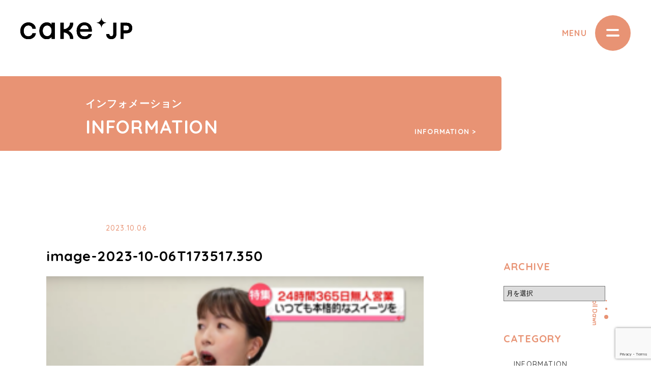

--- FILE ---
content_type: text/html; charset=UTF-8
request_url: https://corp.cake.jp/information/blog/2023/10/06/tv-54/attachment/image-2023-10-06t173517-350/
body_size: 7262
content:
<!DOCTYPE html>
<html lang="ja">
<head>
<meta charset="utf-8">
<meta http-equiv="X-UA-Compatible" content="IE=edge">
<meta name="viewport" content="width=device-width, initial-scale=1">
<link rel="shortcut icon" href="https://corp.cake.jp/wp-content/themes/cake/common/imgs/favicon.ico">

<!-- style -->
<link rel="icon" type="image/vnd.microsoft.icon" href="https://corp.cake.jp/wp-content/themes/cake/common/imgs/favicon.ico">
<link rel="apple-touch-icon" href="https://corp.cake.jp/wp-content/themes/cake/common/img/apple-touch-icon.png">
<link rel="stylesheet" href="https://corp.cake.jp/wp-content/themes/cake/common/css/reset.css">
<link rel="stylesheet" href="https://corp.cake.jp/wp-content/themes/cake/common/css/base.css?00">

	<link rel="stylesheet" href="https://corp.cake.jp/wp-content/themes/cake/css/second.css">
    	
	
	
<!-- Global site tag (gtag.js) - Google Analytics -->
<script async src="https://www.googletagmanager.com/gtag/js?id=UA-12645943-2"></script>
<script>window.dataLayer=window.dataLayer||[];function gtag(){dataLayer.push(arguments);}gtag('js',new Date());gtag('config','UA-12645943-2');</script>
	
	

		<!-- All in One SEO 4.1.0.1 -->
		<title>image-2023-10-06T173517.350 | 株式会社Cake.jp</title>
		<meta property="og:site_name" content="株式会社Cake.jp | Cake.jp, co ltd."/>
		<meta property="og:type" content="article"/>
		<meta property="og:title" content="image-2023-10-06T173517.350 | 株式会社Cake.jp"/>
		<meta property="article:published_time" content="2023-10-06T09:12:35Z"/>
		<meta property="article:modified_time" content="2023-10-06T09:12:35Z"/>
		<meta name="twitter:card" content="summary_large_image"/>
		<meta name="twitter:domain" content="corp.cake.jp"/>
		<meta name="twitter:title" content="image-2023-10-06T173517.350 | 株式会社Cake.jp"/>
		<script type="application/ld+json" class="aioseo-schema">
			{"@context":"https:\/\/schema.org","@graph":[{"@type":"WebSite","@id":"https:\/\/corp.cake.jp\/#website","url":"https:\/\/corp.cake.jp\/","name":"\u682a\u5f0f\u4f1a\u793eCake.jp","description":"Cake.jp, co ltd.","publisher":{"@id":"https:\/\/corp.cake.jp\/#organization"}},{"@type":"Organization","@id":"https:\/\/corp.cake.jp\/#organization","name":"\u682a\u5f0f\u4f1a\u793eCake.jp","url":"https:\/\/corp.cake.jp\/"},{"@type":"BreadcrumbList","@id":"https:\/\/corp.cake.jp\/information\/blog\/2023\/10\/06\/tv-54\/attachment\/image-2023-10-06t173517-350\/#breadcrumblist","itemListElement":[{"@type":"ListItem","@id":"https:\/\/corp.cake.jp\/#listItem","position":"1","item":{"@id":"https:\/\/corp.cake.jp\/#item","name":"Home","description":"\u30b9\u30a4\u30fc\u30c4\u7dcf\u5408EC\u30b5\u30a4\u30c8\u300cCake.jp\u300d\u3092\u904b\u55b6\u3059\u308b\u682a\u5f0f\u4f1a\u793eCake.jp\u306e\u30b3\u30fc\u30dd\u30ec\u30fc\u30c8\u30b5\u30a4\u30c8\u3067\u3059\u3002\u4f1a\u793e\u6982\u8981\u3084 \u63a1\u7528\u60c5\u5831\u3001\u30d7\u30ec\u30b9\u30ea\u30ea\u30fc\u30b9\u306a\u3069\u3092\u3054\u7d39\u4ecb\u3057\u307e\u3059\u3002","url":"https:\/\/corp.cake.jp\/"},"nextItem":"https:\/\/corp.cake.jp\/information\/blog\/2023\/10\/06\/tv-54\/attachment\/image-2023-10-06t173517-350\/#listItem"},{"@type":"ListItem","@id":"https:\/\/corp.cake.jp\/information\/blog\/2023\/10\/06\/tv-54\/attachment\/image-2023-10-06t173517-350\/#listItem","position":"2","item":{"@id":"https:\/\/corp.cake.jp\/information\/blog\/2023\/10\/06\/tv-54\/attachment\/image-2023-10-06t173517-350\/#item","name":"image-2023-10-06T173517.350","url":"https:\/\/corp.cake.jp\/information\/blog\/2023\/10\/06\/tv-54\/attachment\/image-2023-10-06t173517-350\/"},"previousItem":"https:\/\/corp.cake.jp\/#listItem"}]},{"@type":"Person","@id":"https:\/\/corp.cake.jp\/author\/user\/#author","url":"https:\/\/corp.cake.jp\/author\/user\/","name":"user","image":{"@type":"ImageObject","@id":"https:\/\/corp.cake.jp\/information\/blog\/2023\/10\/06\/tv-54\/attachment\/image-2023-10-06t173517-350\/#authorImage","url":"https:\/\/secure.gravatar.com\/avatar\/4ed8cff8db6d6947f615fcd7deed2a11?s=96&d=mm&r=g","width":"96","height":"96","caption":"user"}},{"@type":"ItemPage","@id":"https:\/\/corp.cake.jp\/information\/blog\/2023\/10\/06\/tv-54\/attachment\/image-2023-10-06t173517-350\/#itempage","url":"https:\/\/corp.cake.jp\/information\/blog\/2023\/10\/06\/tv-54\/attachment\/image-2023-10-06t173517-350\/","name":"image-2023-10-06T173517.350 | \u682a\u5f0f\u4f1a\u793eCake.jp","inLanguage":"ja","isPartOf":{"@id":"https:\/\/corp.cake.jp\/#website"},"breadcrumb":{"@id":"https:\/\/corp.cake.jp\/information\/blog\/2023\/10\/06\/tv-54\/attachment\/image-2023-10-06t173517-350\/#breadcrumblist"},"author":"https:\/\/corp.cake.jp\/information\/blog\/2023\/10\/06\/tv-54\/attachment\/image-2023-10-06t173517-350\/#author","creator":"https:\/\/corp.cake.jp\/information\/blog\/2023\/10\/06\/tv-54\/attachment\/image-2023-10-06t173517-350\/#author","datePublished":"2023-10-06T09:12:35+09:00","dateModified":"2023-10-06T09:12:35+09:00"}]}
		</script>
		<!-- All in One SEO -->

<link rel='dns-prefetch' href='//www.google.com'/>
<link rel='dns-prefetch' href='//s.w.org'/>
<link rel="alternate" type="application/rss+xml" title="株式会社Cake.jp &raquo; image-2023-10-06T173517.350 のコメントのフィード" href="https://corp.cake.jp/information/blog/2023/10/06/tv-54/attachment/image-2023-10-06t173517-350/feed/"/>
		<script type="text/javascript">window._wpemojiSettings={"baseUrl":"https:\/\/s.w.org\/images\/core\/emoji\/13.0.1\/72x72\/","ext":".png","svgUrl":"https:\/\/s.w.org\/images\/core\/emoji\/13.0.1\/svg\/","svgExt":".svg","source":{"concatemoji":"https:\/\/corp.cake.jp\/wp-includes\/js\/wp-emoji-release.min.js?ver=5.6"}};!function(e,a,t){var r,n,o,i,p=a.createElement("canvas"),s=p.getContext&&p.getContext("2d");function c(e,t){var a=String.fromCharCode;s.clearRect(0,0,p.width,p.height),s.fillText(a.apply(this,e),0,0);var r=p.toDataURL();return s.clearRect(0,0,p.width,p.height),s.fillText(a.apply(this,t),0,0),r===p.toDataURL()}function l(e){if(!s||!s.fillText)return!1;switch(s.textBaseline="top",s.font="600 32px Arial",e){case"flag":return!c([127987,65039,8205,9895,65039],[127987,65039,8203,9895,65039])&&(!c([55356,56826,55356,56819],[55356,56826,8203,55356,56819])&&!c([55356,57332,56128,56423,56128,56418,56128,56421,56128,56430,56128,56423,56128,56447],[55356,57332,8203,56128,56423,8203,56128,56418,8203,56128,56421,8203,56128,56430,8203,56128,56423,8203,56128,56447]));case"emoji":return!c([55357,56424,8205,55356,57212],[55357,56424,8203,55356,57212])}return!1}function d(e){var t=a.createElement("script");t.src=e,t.defer=t.type="text/javascript",a.getElementsByTagName("head")[0].appendChild(t)}for(i=Array("flag","emoji"),t.supports={everything:!0,everythingExceptFlag:!0},o=0;o<i.length;o++)t.supports[i[o]]=l(i[o]),t.supports.everything=t.supports.everything&&t.supports[i[o]],"flag"!==i[o]&&(t.supports.everythingExceptFlag=t.supports.everythingExceptFlag&&t.supports[i[o]]);t.supports.everythingExceptFlag=t.supports.everythingExceptFlag&&!t.supports.flag,t.DOMReady=!1,t.readyCallback=function(){t.DOMReady=!0},t.supports.everything||(n=function(){t.readyCallback()},a.addEventListener?(a.addEventListener("DOMContentLoaded",n,!1),e.addEventListener("load",n,!1)):(e.attachEvent("onload",n),a.attachEvent("onreadystatechange",function(){"complete"===a.readyState&&t.readyCallback()})),(r=t.source||{}).concatemoji?d(r.concatemoji):r.wpemoji&&r.twemoji&&(d(r.twemoji),d(r.wpemoji)))}(window,document,window._wpemojiSettings);</script>
		<style type="text/css">img.wp-smiley,img.emoji{display:inline!important;border:none!important;box-shadow:none!important;height:1em!important;width:1em!important;margin:0 .07em!important;vertical-align:-.1em!important;background:none!important;padding:0!important}</style>
	<link rel='stylesheet' id='wp-block-library-css' href='https://corp.cake.jp/wp-includes/css/dist/block-library/style.min.css?ver=5.6' type='text/css' media='all'/>
<link rel='stylesheet' id='contact-form-7-css' href='https://corp.cake.jp/wp-content/plugins/contact-form-7/includes/css/styles.css?ver=5.4' type='text/css' media='all'/>
<link rel="https://api.w.org/" href="https://corp.cake.jp/wp-json/"/><link rel="alternate" type="application/json" href="https://corp.cake.jp/wp-json/wp/v2/media/2485"/><link rel="EditURI" type="application/rsd+xml" title="RSD" href="https://corp.cake.jp/xmlrpc.php?rsd"/>
<link rel="wlwmanifest" type="application/wlwmanifest+xml" href="https://corp.cake.jp/wp-includes/wlwmanifest.xml"/> 
<meta name="generator" content="WordPress 5.6"/>
<link rel='shortlink' href='https://corp.cake.jp/?p=2485'/>
<link rel="alternate" type="application/json+oembed" href="https://corp.cake.jp/wp-json/oembed/1.0/embed?url=https%3A%2F%2Fcorp.cake.jp%2Finformation%2Fblog%2F2023%2F10%2F06%2Ftv-54%2Fattachment%2Fimage-2023-10-06t173517-350%2F"/>
<link rel="alternate" type="text/xml+oembed" href="https://corp.cake.jp/wp-json/oembed/1.0/embed?url=https%3A%2F%2Fcorp.cake.jp%2Finformation%2Fblog%2F2023%2F10%2F06%2Ftv-54%2Fattachment%2Fimage-2023-10-06t173517-350%2F&#038;format=xml"/>

</head>

<body>
<!--<div class="cursor"></div>
<div class="follower"></div>-->
<div id="wrapper">
<!--  <div class="intbox"> </div>
  <p class="oplogo"><img src="common/imgs/logo_w.svg" /></p>-->
  <div class="munubtnrapp">
    <div id="menu-btn_sp" class="menu-trigger"> <span></span> <span></span> <span></span> </div>
  </div>
  <div id="menuehhight" class="menuWrapp">
    <div class="sp_menu">
      <nav class="sp_menuWrap ">
        <div class="meneinner">
          <ul>
            <li><a href="/"><img src="https://corp.cake.jp/wp-content/themes/cake/common/imgs/menu_top.svg"/></a></li>
            <li><a href="/company"><img src="https://corp.cake.jp/wp-content/themes/cake/common/imgs/menu_company.svg"/></a></li>
            <li><a href="/service"><img src="https://corp.cake.jp/wp-content/themes/cake/common/imgs/menu_service.svg"/></a></li>
            <li><a href="/jobs"><img src="https://corp.cake.jp/wp-content/themes/cake/common/imgs/menu_jobs.svg"/></a></li>
            <li><a href="/information"><img src="https://corp.cake.jp/wp-content/themes/cake/common/imgs/menu_infomation.svg"/></a></li>
          </ul>
        </div>
      </nav>
    </div>
  </div>
  <div id="contents">
    <h1 class="mainlogo"><a href="/"><img src="https://corp.cake.jp/wp-content/themes/cake/common/imgs/logo.svg"/></a></h1>

<div id="contents" class="serviceCon secondcon jobsdt">
  <h1 class="mainlogo"><a href="/"><img src="https://corp.cake.jp/wp-content/themes/cake/common/imgs/logo.svg"/></a></h1>
  <div class="mainv">
    <div class="pnavWrapp">
      <dl class="maintit cfx">
        <dt>インフォメーション</dt>
        <dd>INFORMATION</dd>
      </dl>
      <ul class="pnavList pc">
        <li><a href="/information"> INFORMATION ></a></li>
		  <li></li>
      </ul>
    </div>
    <div class="scroll pc">
      <div class="ball-pulse">
        <div></div>
        <div></div>
        <div></div>
      </div>
      <p class="srTxt">Scroll Dawn</p>
    </div>
  </div>
  <div class="content">
    <section id="" class="infocon">
    <div class="infoIn  cfx">
      <div class="infocontent">
        <!--<h3 class="sectitsab">INFORMATION CONTENTS</h3>-->		  
		  

<div class="dtinfo">
			  <div class="dtcontentinner">
			  <dl class="dtCtg">
			  <dt></dt>
			 <dd> 2023.10.06</dd>
			  </dl>
		 
			 <h3 class="infdtTxt">image-2023-10-06T173517.350</h3>
			  <p class="attachment"><a href='https://corp.cake.jp/wp-content/uploads/2023/10/image-2023-10-06T173517.350.png'><img width="300" height="164" src="https://corp.cake.jp/wp-content/uploads/2023/10/image-2023-10-06T173517.350-300x164.png" class="attachment-medium size-medium" alt="" loading="lazy" srcset="https://corp.cake.jp/wp-content/uploads/2023/10/image-2023-10-06T173517.350-300x164.png 300w, https://corp.cake.jp/wp-content/uploads/2023/10/image-2023-10-06T173517.350.png 600w" sizes="(max-width: 300px) 100vw, 300px"/></a></p>

				  
				  
				  
				  
				  <ul class="snsBtns pc">
				  <li class="fb"><a href="http://www.facebook.com/share.php?u=https://corp.cake.jp/information/blog/2023/10/06/tv-54/attachment/image-2023-10-06t173517-350/" onclick="window.open(encodeURI(decodeURI(this.href)), 'FBwindow', 'width=554, height=470, menubar=no, toolbar=no, scrollbars=yes'); return false;" rel="nofollow">Facebookでシェア</a></li>
				  <li class="tw"><a href="http://twitter.com/share?text=image-2023-10-06T173517.350&url=https://corp.cake.jp/information/blog/2023/10/06/tv-54/attachment/image-2023-10-06t173517-350/" onClick="window.open(encodeURI(decodeURI(this.href)), 'tweetwindow', 'width=650, height=470, personalbar=0, toolbar=0, scrollbars=1, sizable=1'); return false;" rel="nofollow">twitterでツイート</a>
twitterでツイート</a></li>
				  <li class="hb"><a href="http://b.hatena.ne.jp/add?mode=confirm&url=https://corp.cake.jp/information/blog/2023/10/06/tv-54/attachment/image-2023-10-06t173517-350/" rel="nofollow">はてなブックマーク</a></li>
				  <!--<li class="gp"><a href="#">Google+でシェア</a></li>-->
				  <li class="pk"><a href="http://getpocket.com/edit?url=https://corp.cake.jp/information/blog/2023/10/06/tv-54/attachment/image-2023-10-06t173517-350/" rel="nofollow">Pocketに保存</a></li>
				  </ul>
				  <ul class="snsBtns sp">
				  <li class=""> <a href="https://www.facebook.com/sharer/sharer.php?u=https://corp.cake.jp/information/blog/2023/10/06/tv-54/attachment/image-2023-10-06t173517-350/"><img src="https://corp.cake.jp/wp-content/themes/cake/imgs/information/facebook.svg" alt="" target="_blank"/></a></li>
				  <li class=""><a href="http://twitter.com/share?text=image-2023-10-06T173517.350&url=https://corp.cake.jp/information/blog/2023/10/06/tv-54/attachment/image-2023-10-06t173517-350/" onClick="window.open(encodeURI(decodeURI(this.href)), 'tweetwindow', 'width=650, height=470, personalbar=0, toolbar=0, scrollbars=1, sizable=1'); return false;" rel="nofollow"><img src="https://corp.cake.jp/wp-content/themes/cake/imgs/information/twitter.svg" alt=""/></a></li>
				  <li class=""><a href="http://b.hatena.ne.jp/add?mode=confirm&url=https://corp.cake.jp/information/blog/2023/10/06/tv-54/attachment/image-2023-10-06t173517-350/" rel="nofollow"><img src="https://corp.cake.jp/wp-content/themes/cake/imgs/information/b_hatena.svg" alt=""/></a></li>
				  <!--<li class=""><a href="#"><img src="../imgs/information/googleplus.svg" alt=""/></a></li>-->
				  <li class=""><a href="http://getpocket.com/edit?url=https://corp.cake.jp/information/blog/2023/10/06/tv-54/attachment/image-2023-10-06t173517-350/" rel="nofollow"><img src="https://corp.cake.jp/wp-content/themes/cake/imgs/information/pocket.svg" alt=""/></a></li>
				  </ul>
			  <div class="morebtnWrapp cntBtn">
              <a href="/information"><p class="moreBtn">一覧へ</p>
              <div class="ball-pulse">
                <div></div>
                <div></div>
                <div></div>
              </div></a>
            </div>
			  </div>
			  
		  
		  </div>		  
		  
		  
		
		  <ul class="linkBanners">
		  <li>
			  <a href="https://cake.jp/signup/" target="_blank"><dl>
			  <dt>UNDER CONSIDERATION</dt>
				  <dd>出店をご検討中の方</dd>
			  </dl></a>
			  </li>
		  <li>
			  <a href="/company"><dl>
			  <dt>COMPANY</dt>
				  <dd>会社案内</dd>
			  </dl></a>
			  </li>
		  <li>
			  <a href="/service"><dl>
			  <dt>SERVICE</dt>
				  <dd>サービス</dd>
			  </dl></a>
			  </li>
		  </ul>

		</div>
		<div class="infoside">
  <div class="sideacvcon">
    <h3>ARCHIVE</h3>
    <div class="select">
      <select name="archive-dropdown" onChange='document.location.href=this.options[this.selectedIndex].value;'>
        <option value="月を選択">月を選択</option>
        	<option value='https://corp.cake.jp/2026/01/'> 2026年1月 </option>
	<option value='https://corp.cake.jp/2025/12/'> 2025年12月 </option>
	<option value='https://corp.cake.jp/2025/11/'> 2025年11月 </option>
	<option value='https://corp.cake.jp/2025/10/'> 2025年10月 </option>
	<option value='https://corp.cake.jp/2025/09/'> 2025年9月 </option>
	<option value='https://corp.cake.jp/2025/08/'> 2025年8月 </option>
	<option value='https://corp.cake.jp/2025/07/'> 2025年7月 </option>
	<option value='https://corp.cake.jp/2025/06/'> 2025年6月 </option>
	<option value='https://corp.cake.jp/2025/05/'> 2025年5月 </option>
	<option value='https://corp.cake.jp/2025/04/'> 2025年4月 </option>
	<option value='https://corp.cake.jp/2025/03/'> 2025年3月 </option>
	<option value='https://corp.cake.jp/2025/02/'> 2025年2月 </option>
	<option value='https://corp.cake.jp/2025/01/'> 2025年1月 </option>
	<option value='https://corp.cake.jp/2024/12/'> 2024年12月 </option>
	<option value='https://corp.cake.jp/2024/11/'> 2024年11月 </option>
	<option value='https://corp.cake.jp/2024/10/'> 2024年10月 </option>
	<option value='https://corp.cake.jp/2024/09/'> 2024年9月 </option>
	<option value='https://corp.cake.jp/2024/08/'> 2024年8月 </option>
	<option value='https://corp.cake.jp/2024/07/'> 2024年7月 </option>
	<option value='https://corp.cake.jp/2024/06/'> 2024年6月 </option>
	<option value='https://corp.cake.jp/2024/05/'> 2024年5月 </option>
	<option value='https://corp.cake.jp/2024/04/'> 2024年4月 </option>
	<option value='https://corp.cake.jp/2024/03/'> 2024年3月 </option>
	<option value='https://corp.cake.jp/2024/02/'> 2024年2月 </option>
	<option value='https://corp.cake.jp/2024/01/'> 2024年1月 </option>
	<option value='https://corp.cake.jp/2023/12/'> 2023年12月 </option>
	<option value='https://corp.cake.jp/2023/11/'> 2023年11月 </option>
	<option value='https://corp.cake.jp/2023/10/'> 2023年10月 </option>
	<option value='https://corp.cake.jp/2023/09/'> 2023年9月 </option>
	<option value='https://corp.cake.jp/2023/08/'> 2023年8月 </option>
	<option value='https://corp.cake.jp/2023/07/'> 2023年7月 </option>
	<option value='https://corp.cake.jp/2023/06/'> 2023年6月 </option>
	<option value='https://corp.cake.jp/2023/05/'> 2023年5月 </option>
	<option value='https://corp.cake.jp/2023/04/'> 2023年4月 </option>
	<option value='https://corp.cake.jp/2023/03/'> 2023年3月 </option>
	<option value='https://corp.cake.jp/2023/02/'> 2023年2月 </option>
	<option value='https://corp.cake.jp/2023/01/'> 2023年1月 </option>
	<option value='https://corp.cake.jp/2022/12/'> 2022年12月 </option>
	<option value='https://corp.cake.jp/2022/11/'> 2022年11月 </option>
	<option value='https://corp.cake.jp/2022/10/'> 2022年10月 </option>
	<option value='https://corp.cake.jp/2022/09/'> 2022年9月 </option>
	<option value='https://corp.cake.jp/2022/08/'> 2022年8月 </option>
	<option value='https://corp.cake.jp/2022/07/'> 2022年7月 </option>
	<option value='https://corp.cake.jp/2022/06/'> 2022年6月 </option>
	<option value='https://corp.cake.jp/2022/05/'> 2022年5月 </option>
	<option value='https://corp.cake.jp/2022/04/'> 2022年4月 </option>
	<option value='https://corp.cake.jp/2022/03/'> 2022年3月 </option>
	<option value='https://corp.cake.jp/2022/02/'> 2022年2月 </option>
	<option value='https://corp.cake.jp/2022/01/'> 2022年1月 </option>
	<option value='https://corp.cake.jp/2021/12/'> 2021年12月 </option>
	<option value='https://corp.cake.jp/2021/11/'> 2021年11月 </option>
	<option value='https://corp.cake.jp/2021/10/'> 2021年10月 </option>
	<option value='https://corp.cake.jp/2021/09/'> 2021年9月 </option>
	<option value='https://corp.cake.jp/2021/08/'> 2021年8月 </option>
	<option value='https://corp.cake.jp/2021/07/'> 2021年7月 </option>
	<option value='https://corp.cake.jp/2021/06/'> 2021年6月 </option>
	<option value='https://corp.cake.jp/2021/05/'> 2021年5月 </option>
	<option value='https://corp.cake.jp/2021/04/'> 2021年4月 </option>
	<option value='https://corp.cake.jp/2021/03/'> 2021年3月 </option>
	<option value='https://corp.cake.jp/2021/02/'> 2021年2月 </option>
	<option value='https://corp.cake.jp/2021/01/'> 2021年1月 </option>
	<option value='https://corp.cake.jp/2020/12/'> 2020年12月 </option>
	<option value='https://corp.cake.jp/2020/11/'> 2020年11月 </option>
	<option value='https://corp.cake.jp/2020/10/'> 2020年10月 </option>
	<option value='https://corp.cake.jp/2020/09/'> 2020年9月 </option>
	<option value='https://corp.cake.jp/2020/08/'> 2020年8月 </option>
	<option value='https://corp.cake.jp/2020/07/'> 2020年7月 </option>
	<option value='https://corp.cake.jp/2020/06/'> 2020年6月 </option>
	<option value='https://corp.cake.jp/2020/05/'> 2020年5月 </option>
	<option value='https://corp.cake.jp/2020/04/'> 2020年4月 </option>
	<option value='https://corp.cake.jp/2020/02/'> 2020年2月 </option>
	<option value='https://corp.cake.jp/2020/01/'> 2020年1月 </option>
	<option value='https://corp.cake.jp/2019/12/'> 2019年12月 </option>
	<option value='https://corp.cake.jp/2019/11/'> 2019年11月 </option>
	<option value='https://corp.cake.jp/2017/12/'> 2017年12月 </option>
	<option value='https://corp.cake.jp/2017/07/'> 2017年7月 </option>
	<option value='https://corp.cake.jp/2017/01/'> 2017年1月 </option>
	<option value='https://corp.cake.jp/2016/12/'> 2016年12月 </option>
	<option value='https://corp.cake.jp/2016/08/'> 2016年8月 </option>
      </select>
      　 </div>
  </div>
  <div class="sideacvcon">
    <h3>CATEGORY</h3>
        <ul>
            <li><a href="https://corp.cake.jp/category/information/">
        INFORMATION        </a></li>
            <li><a href="https://corp.cake.jp/category/information/press-release/">
        PRESS RELEASE        </a></li>
            <li><a href="https://corp.cake.jp/category/information/news/">
        NEWS        </a></li>
            <li><a href="https://corp.cake.jp/category/information/blog/">
        BLOG        </a></li>
            <li><a href="https://corp.cake.jp/category/information/uncategorized/">
        Uncategorized        </a></li>
          </ul>
      </div>
  <div class="sideacvcon">
    <h3>NEWS</h3>
    <ul>
            
      <!-- ループはじめ -->
      <li><a href="https://corp.cake.jp/information/2023/08/18/info-24/">
        消費期限表示切れ商品販売に関するお詫びとお知らせ        </a></li>
      
      <!-- ループおわり -->
      
            
      <!-- ループはじめ -->
      <li><a href="https://corp.cake.jp/information/2022/01/07/info/">
        執行役員制度の導入及び執行役員の選任に関するお知らせ        </a></li>
      
      <!-- ループおわり -->
      
            
      <!-- ループはじめ -->
      <li><a href="https://corp.cake.jp/information/news/2021/05/11/info-19/">
        一部SNSにてご指摘いただいた弊社販売ケーキにつきまして        </a></li>
      
      <!-- ループおわり -->
      
          </ul>
  </div>
  <div class="sideacvcon">
    <h3>BLOG</h3>
    <ul>
            
      <!-- ループはじめ -->
      <li><a href="https://corp.cake.jp/information/blog/2025/12/04/tv-73/">
        2025年12月4日 テレビ朝日『グッド！モーニング』にて、クリスマスケーキ早割キャンペーンが紹介されました        </a></li>
      
      <!-- ループおわり -->
      
            
      <!-- ループはじめ -->
      <li><a href="https://corp.cake.jp/information/blog/2025/11/07/newspaper-3/">
        2025年11月7日付 『日経MJ』にて、Cake.jpが紹介されました        </a></li>
      
      <!-- ループおわり -->
      
            
      <!-- ループはじめ -->
      <li><a href="https://corp.cake.jp/information/blog/2025/07/08/tv-72/">
        2025年7月7日 日本テレビ『ZIP！』にて、10Mineetsが紹介されました        </a></li>
      
      <!-- ループおわり -->
      
          </ul>
  </div>
</div>
</div>

		  </div>







<footer class="footer">
  <div class="fInner">
    <div class="footTop">
      <div class="ball-pulse">
        <div></div>
        <div></div>
        <div></div>
      </div>
      <p class="ptopWrapp"><a href="#">PAGE TOP</a></p>
      <div class="footTit">
        <p>世界をハッピーに</p>
        <h3><a href="/"><img src="https://corp.cake.jp/wp-content/themes/cake/common/imgs/logo.svg"/></a></h3>
      </div>
      <div class="ftnabList">
        <ul>
          <li><a href="/company">COMPANY</a></li>
          <li><a href="/company#corprate_message">CORPORATE MESSAGE</a></li>
          <li><a href="/company#ourmission">OUR MISSION</a></li>
          <li><a href="/company#message">代表メッセージ</a></li>
          <li><a href="/company#profile">会社概要</a></li>
        </ul>
        <ul>
          <li><a href="/service">SERVICE</a></li>
          <li><a href="/service#cake">CAKE.JP</a></li>
          <!-- <li><a href="/service#safety">Safety</a></li>-->
        </ul>
        <ul>
          <li><a href="/jobs">JOBS</a></li>
          <li><a href="/jobs/#ourteam">ABOUT US</a></li>
          <li><a href="/jobs/#recruitment">募集職種</a></li>
        </ul>
        <ul>
          <li><a href="/information">INFORMATION</a></li>
          <li><a href="/information">INFORMATION</a></li>
          <li><a href="/category/information/press-release/">PRESS RELEASE</a></li>
          <li><a href="/category/information/news/">NEWS</a></li>
          <li><a href="/category/information/blog/">BLOG</a></li>
        </ul>
      </div>
      <ul class="sabLists">
        <li><a href="https://cake.jp/about/privacy/" target="_blank">PRIVACY POLICY</a></li>
        <li><a href="/contact">CONTACT</a></li>
      </ul>
    </div>
    <div class="footbottom cfx">
      <p class="fbLinks"><a href="https://www.facebook.com/cakejp.official/" target="_blank">FOLLOW US :</a><br>
        <br>
        <span class="ftcp">Copyright©Cake.jp Co., Ltd. AllrightReserved.</span></p>
      <p class="ftbadress"><span>Cake.jp</span><br>
        東京都新宿区西新宿6-24-1 西新宿三井ビルディング1503（15階）<br>
        営業時間10:00～19:00（土日祝休み）</p>
    </div>
  </div>
</footer>
</div>
</div>
<!-- /wrapper -->
<!-- javascript -->

<script type="text/javascript" src="https://corp.cake.jp/wp-content/themes/cake/common/js/jquery.js"></script>
<script src="https://corp.cake.jp/wp-content/themes/cake/common/js/TweenMax.min.js"></script>
<script type="text/javascript" src="https://corp.cake.jp/wp-content/themes/cake/common/js/main.js"></script>
<script src="https://corp.cake.jp/wp-content/themes/cake/js/jquery.wavify.js"></script>
<script src="https://corp.cake.jp/wp-content/themes/cake/js/wpn.js"></script>
<script>$('.fups,.brimgs,body').waypoint(function(direction){var activePoint=$(this.element);if(direction==='down'){activePoint.addClass('active');}else{activePoint.removeClass('active');}},{offset:'95%'});</script>
<script></script>
<script>$(function(){$(".morebtnv").click(function(){$(this).prev(".readarea").addClass('on');$(this).addClass('on');});});</script>
<script type='text/javascript' src='https://corp.cake.jp/wp-includes/js/dist/vendor/wp-polyfill.min.js?ver=7.4.4' id='wp-polyfill-js'></script>
<script type='text/javascript' id='wp-polyfill-js-after'>('fetch'in window)||document.write('<script src="https://corp.cake.jp/wp-includes/js/dist/vendor/wp-polyfill-fetch.min.js?ver=3.0.0"></scr'+'ipt>');(document.contains)||document.write('<script src="https://corp.cake.jp/wp-includes/js/dist/vendor/wp-polyfill-node-contains.min.js?ver=3.42.0"></scr'+'ipt>');(window.DOMRect)||document.write('<script src="https://corp.cake.jp/wp-includes/js/dist/vendor/wp-polyfill-dom-rect.min.js?ver=3.42.0"></scr'+'ipt>');(window.URL&&window.URL.prototype&&window.URLSearchParams)||document.write('<script src="https://corp.cake.jp/wp-includes/js/dist/vendor/wp-polyfill-url.min.js?ver=3.6.4"></scr'+'ipt>');(window.FormData&&window.FormData.prototype.keys)||document.write('<script src="https://corp.cake.jp/wp-includes/js/dist/vendor/wp-polyfill-formdata.min.js?ver=3.0.12"></scr'+'ipt>');(Element.prototype.matches&&Element.prototype.closest)||document.write('<script src="https://corp.cake.jp/wp-includes/js/dist/vendor/wp-polyfill-element-closest.min.js?ver=2.0.2"></scr'+'ipt>');</script>
<script type='text/javascript' src='https://corp.cake.jp/wp-includes/js/dist/i18n.min.js?ver=326fe7fbfdb407b6edbcfba7e17f3909' id='wp-i18n-js'></script>
<script type='text/javascript' src='https://corp.cake.jp/wp-includes/js/dist/vendor/lodash.min.js?ver=4.17.19' id='lodash-js'></script>
<script type='text/javascript' id='lodash-js-after'>window.lodash=_.noConflict();</script>
<script type='text/javascript' src='https://corp.cake.jp/wp-includes/js/dist/url.min.js?ver=546985423132a4810813187ac344bd3e' id='wp-url-js'></script>
<script type='text/javascript' src='https://corp.cake.jp/wp-includes/js/dist/hooks.min.js?ver=54e7683a4c0aafac0448bb95dc8d53ba' id='wp-hooks-js'></script>
<script type='text/javascript' id='wp-api-fetch-js-translations'>(function(domain,translations){var localeData=translations.locale_data[domain]||translations.locale_data.messages;localeData[""].domain=domain;wp.i18n.setLocaleData(localeData,domain);})("default",{"translation-revision-date":"2020-12-04 06:19:32+0000","generator":"GlotPress\/3.0.0-alpha.2","domain":"messages","locale_data":{"messages":{"":{"domain":"messages","plural-forms":"nplurals=1; plural=0;","lang":"ja_JP"},"You are probably offline.":["\u73fe\u5728\u30aa\u30d5\u30e9\u30a4\u30f3\u306e\u3088\u3046\u3067\u3059\u3002"],"Media upload failed. If this is a photo or a large image, please scale it down and try again.":["\u30e1\u30c7\u30a3\u30a2\u306e\u30a2\u30c3\u30d7\u30ed\u30fc\u30c9\u306b\u5931\u6557\u3057\u307e\u3057\u305f\u3002 \u5199\u771f\u307e\u305f\u306f\u5927\u304d\u306a\u753b\u50cf\u306e\u5834\u5408\u306f\u3001\u7e2e\u5c0f\u3057\u3066\u3082\u3046\u4e00\u5ea6\u304a\u8a66\u3057\u304f\u3060\u3055\u3044\u3002"],"The response is not a valid JSON response.":["\u8fd4\u7b54\u304c\u6b63\u3057\u3044 JSON \u30ec\u30b9\u30dd\u30f3\u30b9\u3067\u306f\u3042\u308a\u307e\u305b\u3093\u3002"],"An unknown error occurred.":["\u4e0d\u660e\u306a\u30a8\u30e9\u30fc\u304c\u767a\u751f\u3057\u307e\u3057\u305f\u3002"]}},"comment":{"reference":"wp-includes\/js\/dist\/api-fetch.js"}});</script>
<script type='text/javascript' src='https://corp.cake.jp/wp-includes/js/dist/api-fetch.min.js?ver=5f98b08f212ba8fa8b4685ad2e1b1378' id='wp-api-fetch-js'></script>
<script type='text/javascript' id='wp-api-fetch-js-after'>wp.apiFetch.use(wp.apiFetch.createRootURLMiddleware("https://corp.cake.jp/wp-json/"));wp.apiFetch.nonceMiddleware=wp.apiFetch.createNonceMiddleware("4f10ba0961");wp.apiFetch.use(wp.apiFetch.nonceMiddleware);wp.apiFetch.use(wp.apiFetch.mediaUploadMiddleware);wp.apiFetch.nonceEndpoint="https://corp.cake.jp/wp-admin/admin-ajax.php?action=rest-nonce";</script>
<script type='text/javascript' id='contact-form-7-js-extra'>//<![CDATA[
var wpcf7=[];
//]]></script>
<script type='text/javascript' src='https://corp.cake.jp/wp-content/plugins/contact-form-7/includes/js/index.js?ver=5.4' id='contact-form-7-js'></script>
<script type='text/javascript' src='https://www.google.com/recaptcha/api.js?render=6Lc6ZN4gAAAAAPUhwcLlI5syqR4TFlOhCF1CfF_8&#038;ver=3.0' id='google-recaptcha-js'></script>
<script type='text/javascript' id='wpcf7-recaptcha-js-extra'>//<![CDATA[
var wpcf7_recaptcha={"sitekey":"6Lc6ZN4gAAAAAPUhwcLlI5syqR4TFlOhCF1CfF_8","actions":{"homepage":"homepage","contactform":"contactform"}};
//]]></script>
<script type='text/javascript' src='https://corp.cake.jp/wp-content/plugins/contact-form-7/modules/recaptcha/index.js?ver=5.4' id='wpcf7-recaptcha-js'></script>
<script type='text/javascript' src='https://corp.cake.jp/wp-includes/js/wp-embed.min.js?ver=5.6' id='wp-embed-js'></script>
</body>
</html>


--- FILE ---
content_type: text/html; charset=utf-8
request_url: https://www.google.com/recaptcha/api2/anchor?ar=1&k=6Lc6ZN4gAAAAAPUhwcLlI5syqR4TFlOhCF1CfF_8&co=aHR0cHM6Ly9jb3JwLmNha2UuanA6NDQz&hl=en&v=PoyoqOPhxBO7pBk68S4YbpHZ&size=invisible&anchor-ms=20000&execute-ms=30000&cb=26xnl6my0wk6
body_size: 49797
content:
<!DOCTYPE HTML><html dir="ltr" lang="en"><head><meta http-equiv="Content-Type" content="text/html; charset=UTF-8">
<meta http-equiv="X-UA-Compatible" content="IE=edge">
<title>reCAPTCHA</title>
<style type="text/css">
/* cyrillic-ext */
@font-face {
  font-family: 'Roboto';
  font-style: normal;
  font-weight: 400;
  font-stretch: 100%;
  src: url(//fonts.gstatic.com/s/roboto/v48/KFO7CnqEu92Fr1ME7kSn66aGLdTylUAMa3GUBHMdazTgWw.woff2) format('woff2');
  unicode-range: U+0460-052F, U+1C80-1C8A, U+20B4, U+2DE0-2DFF, U+A640-A69F, U+FE2E-FE2F;
}
/* cyrillic */
@font-face {
  font-family: 'Roboto';
  font-style: normal;
  font-weight: 400;
  font-stretch: 100%;
  src: url(//fonts.gstatic.com/s/roboto/v48/KFO7CnqEu92Fr1ME7kSn66aGLdTylUAMa3iUBHMdazTgWw.woff2) format('woff2');
  unicode-range: U+0301, U+0400-045F, U+0490-0491, U+04B0-04B1, U+2116;
}
/* greek-ext */
@font-face {
  font-family: 'Roboto';
  font-style: normal;
  font-weight: 400;
  font-stretch: 100%;
  src: url(//fonts.gstatic.com/s/roboto/v48/KFO7CnqEu92Fr1ME7kSn66aGLdTylUAMa3CUBHMdazTgWw.woff2) format('woff2');
  unicode-range: U+1F00-1FFF;
}
/* greek */
@font-face {
  font-family: 'Roboto';
  font-style: normal;
  font-weight: 400;
  font-stretch: 100%;
  src: url(//fonts.gstatic.com/s/roboto/v48/KFO7CnqEu92Fr1ME7kSn66aGLdTylUAMa3-UBHMdazTgWw.woff2) format('woff2');
  unicode-range: U+0370-0377, U+037A-037F, U+0384-038A, U+038C, U+038E-03A1, U+03A3-03FF;
}
/* math */
@font-face {
  font-family: 'Roboto';
  font-style: normal;
  font-weight: 400;
  font-stretch: 100%;
  src: url(//fonts.gstatic.com/s/roboto/v48/KFO7CnqEu92Fr1ME7kSn66aGLdTylUAMawCUBHMdazTgWw.woff2) format('woff2');
  unicode-range: U+0302-0303, U+0305, U+0307-0308, U+0310, U+0312, U+0315, U+031A, U+0326-0327, U+032C, U+032F-0330, U+0332-0333, U+0338, U+033A, U+0346, U+034D, U+0391-03A1, U+03A3-03A9, U+03B1-03C9, U+03D1, U+03D5-03D6, U+03F0-03F1, U+03F4-03F5, U+2016-2017, U+2034-2038, U+203C, U+2040, U+2043, U+2047, U+2050, U+2057, U+205F, U+2070-2071, U+2074-208E, U+2090-209C, U+20D0-20DC, U+20E1, U+20E5-20EF, U+2100-2112, U+2114-2115, U+2117-2121, U+2123-214F, U+2190, U+2192, U+2194-21AE, U+21B0-21E5, U+21F1-21F2, U+21F4-2211, U+2213-2214, U+2216-22FF, U+2308-230B, U+2310, U+2319, U+231C-2321, U+2336-237A, U+237C, U+2395, U+239B-23B7, U+23D0, U+23DC-23E1, U+2474-2475, U+25AF, U+25B3, U+25B7, U+25BD, U+25C1, U+25CA, U+25CC, U+25FB, U+266D-266F, U+27C0-27FF, U+2900-2AFF, U+2B0E-2B11, U+2B30-2B4C, U+2BFE, U+3030, U+FF5B, U+FF5D, U+1D400-1D7FF, U+1EE00-1EEFF;
}
/* symbols */
@font-face {
  font-family: 'Roboto';
  font-style: normal;
  font-weight: 400;
  font-stretch: 100%;
  src: url(//fonts.gstatic.com/s/roboto/v48/KFO7CnqEu92Fr1ME7kSn66aGLdTylUAMaxKUBHMdazTgWw.woff2) format('woff2');
  unicode-range: U+0001-000C, U+000E-001F, U+007F-009F, U+20DD-20E0, U+20E2-20E4, U+2150-218F, U+2190, U+2192, U+2194-2199, U+21AF, U+21E6-21F0, U+21F3, U+2218-2219, U+2299, U+22C4-22C6, U+2300-243F, U+2440-244A, U+2460-24FF, U+25A0-27BF, U+2800-28FF, U+2921-2922, U+2981, U+29BF, U+29EB, U+2B00-2BFF, U+4DC0-4DFF, U+FFF9-FFFB, U+10140-1018E, U+10190-1019C, U+101A0, U+101D0-101FD, U+102E0-102FB, U+10E60-10E7E, U+1D2C0-1D2D3, U+1D2E0-1D37F, U+1F000-1F0FF, U+1F100-1F1AD, U+1F1E6-1F1FF, U+1F30D-1F30F, U+1F315, U+1F31C, U+1F31E, U+1F320-1F32C, U+1F336, U+1F378, U+1F37D, U+1F382, U+1F393-1F39F, U+1F3A7-1F3A8, U+1F3AC-1F3AF, U+1F3C2, U+1F3C4-1F3C6, U+1F3CA-1F3CE, U+1F3D4-1F3E0, U+1F3ED, U+1F3F1-1F3F3, U+1F3F5-1F3F7, U+1F408, U+1F415, U+1F41F, U+1F426, U+1F43F, U+1F441-1F442, U+1F444, U+1F446-1F449, U+1F44C-1F44E, U+1F453, U+1F46A, U+1F47D, U+1F4A3, U+1F4B0, U+1F4B3, U+1F4B9, U+1F4BB, U+1F4BF, U+1F4C8-1F4CB, U+1F4D6, U+1F4DA, U+1F4DF, U+1F4E3-1F4E6, U+1F4EA-1F4ED, U+1F4F7, U+1F4F9-1F4FB, U+1F4FD-1F4FE, U+1F503, U+1F507-1F50B, U+1F50D, U+1F512-1F513, U+1F53E-1F54A, U+1F54F-1F5FA, U+1F610, U+1F650-1F67F, U+1F687, U+1F68D, U+1F691, U+1F694, U+1F698, U+1F6AD, U+1F6B2, U+1F6B9-1F6BA, U+1F6BC, U+1F6C6-1F6CF, U+1F6D3-1F6D7, U+1F6E0-1F6EA, U+1F6F0-1F6F3, U+1F6F7-1F6FC, U+1F700-1F7FF, U+1F800-1F80B, U+1F810-1F847, U+1F850-1F859, U+1F860-1F887, U+1F890-1F8AD, U+1F8B0-1F8BB, U+1F8C0-1F8C1, U+1F900-1F90B, U+1F93B, U+1F946, U+1F984, U+1F996, U+1F9E9, U+1FA00-1FA6F, U+1FA70-1FA7C, U+1FA80-1FA89, U+1FA8F-1FAC6, U+1FACE-1FADC, U+1FADF-1FAE9, U+1FAF0-1FAF8, U+1FB00-1FBFF;
}
/* vietnamese */
@font-face {
  font-family: 'Roboto';
  font-style: normal;
  font-weight: 400;
  font-stretch: 100%;
  src: url(//fonts.gstatic.com/s/roboto/v48/KFO7CnqEu92Fr1ME7kSn66aGLdTylUAMa3OUBHMdazTgWw.woff2) format('woff2');
  unicode-range: U+0102-0103, U+0110-0111, U+0128-0129, U+0168-0169, U+01A0-01A1, U+01AF-01B0, U+0300-0301, U+0303-0304, U+0308-0309, U+0323, U+0329, U+1EA0-1EF9, U+20AB;
}
/* latin-ext */
@font-face {
  font-family: 'Roboto';
  font-style: normal;
  font-weight: 400;
  font-stretch: 100%;
  src: url(//fonts.gstatic.com/s/roboto/v48/KFO7CnqEu92Fr1ME7kSn66aGLdTylUAMa3KUBHMdazTgWw.woff2) format('woff2');
  unicode-range: U+0100-02BA, U+02BD-02C5, U+02C7-02CC, U+02CE-02D7, U+02DD-02FF, U+0304, U+0308, U+0329, U+1D00-1DBF, U+1E00-1E9F, U+1EF2-1EFF, U+2020, U+20A0-20AB, U+20AD-20C0, U+2113, U+2C60-2C7F, U+A720-A7FF;
}
/* latin */
@font-face {
  font-family: 'Roboto';
  font-style: normal;
  font-weight: 400;
  font-stretch: 100%;
  src: url(//fonts.gstatic.com/s/roboto/v48/KFO7CnqEu92Fr1ME7kSn66aGLdTylUAMa3yUBHMdazQ.woff2) format('woff2');
  unicode-range: U+0000-00FF, U+0131, U+0152-0153, U+02BB-02BC, U+02C6, U+02DA, U+02DC, U+0304, U+0308, U+0329, U+2000-206F, U+20AC, U+2122, U+2191, U+2193, U+2212, U+2215, U+FEFF, U+FFFD;
}
/* cyrillic-ext */
@font-face {
  font-family: 'Roboto';
  font-style: normal;
  font-weight: 500;
  font-stretch: 100%;
  src: url(//fonts.gstatic.com/s/roboto/v48/KFO7CnqEu92Fr1ME7kSn66aGLdTylUAMa3GUBHMdazTgWw.woff2) format('woff2');
  unicode-range: U+0460-052F, U+1C80-1C8A, U+20B4, U+2DE0-2DFF, U+A640-A69F, U+FE2E-FE2F;
}
/* cyrillic */
@font-face {
  font-family: 'Roboto';
  font-style: normal;
  font-weight: 500;
  font-stretch: 100%;
  src: url(//fonts.gstatic.com/s/roboto/v48/KFO7CnqEu92Fr1ME7kSn66aGLdTylUAMa3iUBHMdazTgWw.woff2) format('woff2');
  unicode-range: U+0301, U+0400-045F, U+0490-0491, U+04B0-04B1, U+2116;
}
/* greek-ext */
@font-face {
  font-family: 'Roboto';
  font-style: normal;
  font-weight: 500;
  font-stretch: 100%;
  src: url(//fonts.gstatic.com/s/roboto/v48/KFO7CnqEu92Fr1ME7kSn66aGLdTylUAMa3CUBHMdazTgWw.woff2) format('woff2');
  unicode-range: U+1F00-1FFF;
}
/* greek */
@font-face {
  font-family: 'Roboto';
  font-style: normal;
  font-weight: 500;
  font-stretch: 100%;
  src: url(//fonts.gstatic.com/s/roboto/v48/KFO7CnqEu92Fr1ME7kSn66aGLdTylUAMa3-UBHMdazTgWw.woff2) format('woff2');
  unicode-range: U+0370-0377, U+037A-037F, U+0384-038A, U+038C, U+038E-03A1, U+03A3-03FF;
}
/* math */
@font-face {
  font-family: 'Roboto';
  font-style: normal;
  font-weight: 500;
  font-stretch: 100%;
  src: url(//fonts.gstatic.com/s/roboto/v48/KFO7CnqEu92Fr1ME7kSn66aGLdTylUAMawCUBHMdazTgWw.woff2) format('woff2');
  unicode-range: U+0302-0303, U+0305, U+0307-0308, U+0310, U+0312, U+0315, U+031A, U+0326-0327, U+032C, U+032F-0330, U+0332-0333, U+0338, U+033A, U+0346, U+034D, U+0391-03A1, U+03A3-03A9, U+03B1-03C9, U+03D1, U+03D5-03D6, U+03F0-03F1, U+03F4-03F5, U+2016-2017, U+2034-2038, U+203C, U+2040, U+2043, U+2047, U+2050, U+2057, U+205F, U+2070-2071, U+2074-208E, U+2090-209C, U+20D0-20DC, U+20E1, U+20E5-20EF, U+2100-2112, U+2114-2115, U+2117-2121, U+2123-214F, U+2190, U+2192, U+2194-21AE, U+21B0-21E5, U+21F1-21F2, U+21F4-2211, U+2213-2214, U+2216-22FF, U+2308-230B, U+2310, U+2319, U+231C-2321, U+2336-237A, U+237C, U+2395, U+239B-23B7, U+23D0, U+23DC-23E1, U+2474-2475, U+25AF, U+25B3, U+25B7, U+25BD, U+25C1, U+25CA, U+25CC, U+25FB, U+266D-266F, U+27C0-27FF, U+2900-2AFF, U+2B0E-2B11, U+2B30-2B4C, U+2BFE, U+3030, U+FF5B, U+FF5D, U+1D400-1D7FF, U+1EE00-1EEFF;
}
/* symbols */
@font-face {
  font-family: 'Roboto';
  font-style: normal;
  font-weight: 500;
  font-stretch: 100%;
  src: url(//fonts.gstatic.com/s/roboto/v48/KFO7CnqEu92Fr1ME7kSn66aGLdTylUAMaxKUBHMdazTgWw.woff2) format('woff2');
  unicode-range: U+0001-000C, U+000E-001F, U+007F-009F, U+20DD-20E0, U+20E2-20E4, U+2150-218F, U+2190, U+2192, U+2194-2199, U+21AF, U+21E6-21F0, U+21F3, U+2218-2219, U+2299, U+22C4-22C6, U+2300-243F, U+2440-244A, U+2460-24FF, U+25A0-27BF, U+2800-28FF, U+2921-2922, U+2981, U+29BF, U+29EB, U+2B00-2BFF, U+4DC0-4DFF, U+FFF9-FFFB, U+10140-1018E, U+10190-1019C, U+101A0, U+101D0-101FD, U+102E0-102FB, U+10E60-10E7E, U+1D2C0-1D2D3, U+1D2E0-1D37F, U+1F000-1F0FF, U+1F100-1F1AD, U+1F1E6-1F1FF, U+1F30D-1F30F, U+1F315, U+1F31C, U+1F31E, U+1F320-1F32C, U+1F336, U+1F378, U+1F37D, U+1F382, U+1F393-1F39F, U+1F3A7-1F3A8, U+1F3AC-1F3AF, U+1F3C2, U+1F3C4-1F3C6, U+1F3CA-1F3CE, U+1F3D4-1F3E0, U+1F3ED, U+1F3F1-1F3F3, U+1F3F5-1F3F7, U+1F408, U+1F415, U+1F41F, U+1F426, U+1F43F, U+1F441-1F442, U+1F444, U+1F446-1F449, U+1F44C-1F44E, U+1F453, U+1F46A, U+1F47D, U+1F4A3, U+1F4B0, U+1F4B3, U+1F4B9, U+1F4BB, U+1F4BF, U+1F4C8-1F4CB, U+1F4D6, U+1F4DA, U+1F4DF, U+1F4E3-1F4E6, U+1F4EA-1F4ED, U+1F4F7, U+1F4F9-1F4FB, U+1F4FD-1F4FE, U+1F503, U+1F507-1F50B, U+1F50D, U+1F512-1F513, U+1F53E-1F54A, U+1F54F-1F5FA, U+1F610, U+1F650-1F67F, U+1F687, U+1F68D, U+1F691, U+1F694, U+1F698, U+1F6AD, U+1F6B2, U+1F6B9-1F6BA, U+1F6BC, U+1F6C6-1F6CF, U+1F6D3-1F6D7, U+1F6E0-1F6EA, U+1F6F0-1F6F3, U+1F6F7-1F6FC, U+1F700-1F7FF, U+1F800-1F80B, U+1F810-1F847, U+1F850-1F859, U+1F860-1F887, U+1F890-1F8AD, U+1F8B0-1F8BB, U+1F8C0-1F8C1, U+1F900-1F90B, U+1F93B, U+1F946, U+1F984, U+1F996, U+1F9E9, U+1FA00-1FA6F, U+1FA70-1FA7C, U+1FA80-1FA89, U+1FA8F-1FAC6, U+1FACE-1FADC, U+1FADF-1FAE9, U+1FAF0-1FAF8, U+1FB00-1FBFF;
}
/* vietnamese */
@font-face {
  font-family: 'Roboto';
  font-style: normal;
  font-weight: 500;
  font-stretch: 100%;
  src: url(//fonts.gstatic.com/s/roboto/v48/KFO7CnqEu92Fr1ME7kSn66aGLdTylUAMa3OUBHMdazTgWw.woff2) format('woff2');
  unicode-range: U+0102-0103, U+0110-0111, U+0128-0129, U+0168-0169, U+01A0-01A1, U+01AF-01B0, U+0300-0301, U+0303-0304, U+0308-0309, U+0323, U+0329, U+1EA0-1EF9, U+20AB;
}
/* latin-ext */
@font-face {
  font-family: 'Roboto';
  font-style: normal;
  font-weight: 500;
  font-stretch: 100%;
  src: url(//fonts.gstatic.com/s/roboto/v48/KFO7CnqEu92Fr1ME7kSn66aGLdTylUAMa3KUBHMdazTgWw.woff2) format('woff2');
  unicode-range: U+0100-02BA, U+02BD-02C5, U+02C7-02CC, U+02CE-02D7, U+02DD-02FF, U+0304, U+0308, U+0329, U+1D00-1DBF, U+1E00-1E9F, U+1EF2-1EFF, U+2020, U+20A0-20AB, U+20AD-20C0, U+2113, U+2C60-2C7F, U+A720-A7FF;
}
/* latin */
@font-face {
  font-family: 'Roboto';
  font-style: normal;
  font-weight: 500;
  font-stretch: 100%;
  src: url(//fonts.gstatic.com/s/roboto/v48/KFO7CnqEu92Fr1ME7kSn66aGLdTylUAMa3yUBHMdazQ.woff2) format('woff2');
  unicode-range: U+0000-00FF, U+0131, U+0152-0153, U+02BB-02BC, U+02C6, U+02DA, U+02DC, U+0304, U+0308, U+0329, U+2000-206F, U+20AC, U+2122, U+2191, U+2193, U+2212, U+2215, U+FEFF, U+FFFD;
}
/* cyrillic-ext */
@font-face {
  font-family: 'Roboto';
  font-style: normal;
  font-weight: 900;
  font-stretch: 100%;
  src: url(//fonts.gstatic.com/s/roboto/v48/KFO7CnqEu92Fr1ME7kSn66aGLdTylUAMa3GUBHMdazTgWw.woff2) format('woff2');
  unicode-range: U+0460-052F, U+1C80-1C8A, U+20B4, U+2DE0-2DFF, U+A640-A69F, U+FE2E-FE2F;
}
/* cyrillic */
@font-face {
  font-family: 'Roboto';
  font-style: normal;
  font-weight: 900;
  font-stretch: 100%;
  src: url(//fonts.gstatic.com/s/roboto/v48/KFO7CnqEu92Fr1ME7kSn66aGLdTylUAMa3iUBHMdazTgWw.woff2) format('woff2');
  unicode-range: U+0301, U+0400-045F, U+0490-0491, U+04B0-04B1, U+2116;
}
/* greek-ext */
@font-face {
  font-family: 'Roboto';
  font-style: normal;
  font-weight: 900;
  font-stretch: 100%;
  src: url(//fonts.gstatic.com/s/roboto/v48/KFO7CnqEu92Fr1ME7kSn66aGLdTylUAMa3CUBHMdazTgWw.woff2) format('woff2');
  unicode-range: U+1F00-1FFF;
}
/* greek */
@font-face {
  font-family: 'Roboto';
  font-style: normal;
  font-weight: 900;
  font-stretch: 100%;
  src: url(//fonts.gstatic.com/s/roboto/v48/KFO7CnqEu92Fr1ME7kSn66aGLdTylUAMa3-UBHMdazTgWw.woff2) format('woff2');
  unicode-range: U+0370-0377, U+037A-037F, U+0384-038A, U+038C, U+038E-03A1, U+03A3-03FF;
}
/* math */
@font-face {
  font-family: 'Roboto';
  font-style: normal;
  font-weight: 900;
  font-stretch: 100%;
  src: url(//fonts.gstatic.com/s/roboto/v48/KFO7CnqEu92Fr1ME7kSn66aGLdTylUAMawCUBHMdazTgWw.woff2) format('woff2');
  unicode-range: U+0302-0303, U+0305, U+0307-0308, U+0310, U+0312, U+0315, U+031A, U+0326-0327, U+032C, U+032F-0330, U+0332-0333, U+0338, U+033A, U+0346, U+034D, U+0391-03A1, U+03A3-03A9, U+03B1-03C9, U+03D1, U+03D5-03D6, U+03F0-03F1, U+03F4-03F5, U+2016-2017, U+2034-2038, U+203C, U+2040, U+2043, U+2047, U+2050, U+2057, U+205F, U+2070-2071, U+2074-208E, U+2090-209C, U+20D0-20DC, U+20E1, U+20E5-20EF, U+2100-2112, U+2114-2115, U+2117-2121, U+2123-214F, U+2190, U+2192, U+2194-21AE, U+21B0-21E5, U+21F1-21F2, U+21F4-2211, U+2213-2214, U+2216-22FF, U+2308-230B, U+2310, U+2319, U+231C-2321, U+2336-237A, U+237C, U+2395, U+239B-23B7, U+23D0, U+23DC-23E1, U+2474-2475, U+25AF, U+25B3, U+25B7, U+25BD, U+25C1, U+25CA, U+25CC, U+25FB, U+266D-266F, U+27C0-27FF, U+2900-2AFF, U+2B0E-2B11, U+2B30-2B4C, U+2BFE, U+3030, U+FF5B, U+FF5D, U+1D400-1D7FF, U+1EE00-1EEFF;
}
/* symbols */
@font-face {
  font-family: 'Roboto';
  font-style: normal;
  font-weight: 900;
  font-stretch: 100%;
  src: url(//fonts.gstatic.com/s/roboto/v48/KFO7CnqEu92Fr1ME7kSn66aGLdTylUAMaxKUBHMdazTgWw.woff2) format('woff2');
  unicode-range: U+0001-000C, U+000E-001F, U+007F-009F, U+20DD-20E0, U+20E2-20E4, U+2150-218F, U+2190, U+2192, U+2194-2199, U+21AF, U+21E6-21F0, U+21F3, U+2218-2219, U+2299, U+22C4-22C6, U+2300-243F, U+2440-244A, U+2460-24FF, U+25A0-27BF, U+2800-28FF, U+2921-2922, U+2981, U+29BF, U+29EB, U+2B00-2BFF, U+4DC0-4DFF, U+FFF9-FFFB, U+10140-1018E, U+10190-1019C, U+101A0, U+101D0-101FD, U+102E0-102FB, U+10E60-10E7E, U+1D2C0-1D2D3, U+1D2E0-1D37F, U+1F000-1F0FF, U+1F100-1F1AD, U+1F1E6-1F1FF, U+1F30D-1F30F, U+1F315, U+1F31C, U+1F31E, U+1F320-1F32C, U+1F336, U+1F378, U+1F37D, U+1F382, U+1F393-1F39F, U+1F3A7-1F3A8, U+1F3AC-1F3AF, U+1F3C2, U+1F3C4-1F3C6, U+1F3CA-1F3CE, U+1F3D4-1F3E0, U+1F3ED, U+1F3F1-1F3F3, U+1F3F5-1F3F7, U+1F408, U+1F415, U+1F41F, U+1F426, U+1F43F, U+1F441-1F442, U+1F444, U+1F446-1F449, U+1F44C-1F44E, U+1F453, U+1F46A, U+1F47D, U+1F4A3, U+1F4B0, U+1F4B3, U+1F4B9, U+1F4BB, U+1F4BF, U+1F4C8-1F4CB, U+1F4D6, U+1F4DA, U+1F4DF, U+1F4E3-1F4E6, U+1F4EA-1F4ED, U+1F4F7, U+1F4F9-1F4FB, U+1F4FD-1F4FE, U+1F503, U+1F507-1F50B, U+1F50D, U+1F512-1F513, U+1F53E-1F54A, U+1F54F-1F5FA, U+1F610, U+1F650-1F67F, U+1F687, U+1F68D, U+1F691, U+1F694, U+1F698, U+1F6AD, U+1F6B2, U+1F6B9-1F6BA, U+1F6BC, U+1F6C6-1F6CF, U+1F6D3-1F6D7, U+1F6E0-1F6EA, U+1F6F0-1F6F3, U+1F6F7-1F6FC, U+1F700-1F7FF, U+1F800-1F80B, U+1F810-1F847, U+1F850-1F859, U+1F860-1F887, U+1F890-1F8AD, U+1F8B0-1F8BB, U+1F8C0-1F8C1, U+1F900-1F90B, U+1F93B, U+1F946, U+1F984, U+1F996, U+1F9E9, U+1FA00-1FA6F, U+1FA70-1FA7C, U+1FA80-1FA89, U+1FA8F-1FAC6, U+1FACE-1FADC, U+1FADF-1FAE9, U+1FAF0-1FAF8, U+1FB00-1FBFF;
}
/* vietnamese */
@font-face {
  font-family: 'Roboto';
  font-style: normal;
  font-weight: 900;
  font-stretch: 100%;
  src: url(//fonts.gstatic.com/s/roboto/v48/KFO7CnqEu92Fr1ME7kSn66aGLdTylUAMa3OUBHMdazTgWw.woff2) format('woff2');
  unicode-range: U+0102-0103, U+0110-0111, U+0128-0129, U+0168-0169, U+01A0-01A1, U+01AF-01B0, U+0300-0301, U+0303-0304, U+0308-0309, U+0323, U+0329, U+1EA0-1EF9, U+20AB;
}
/* latin-ext */
@font-face {
  font-family: 'Roboto';
  font-style: normal;
  font-weight: 900;
  font-stretch: 100%;
  src: url(//fonts.gstatic.com/s/roboto/v48/KFO7CnqEu92Fr1ME7kSn66aGLdTylUAMa3KUBHMdazTgWw.woff2) format('woff2');
  unicode-range: U+0100-02BA, U+02BD-02C5, U+02C7-02CC, U+02CE-02D7, U+02DD-02FF, U+0304, U+0308, U+0329, U+1D00-1DBF, U+1E00-1E9F, U+1EF2-1EFF, U+2020, U+20A0-20AB, U+20AD-20C0, U+2113, U+2C60-2C7F, U+A720-A7FF;
}
/* latin */
@font-face {
  font-family: 'Roboto';
  font-style: normal;
  font-weight: 900;
  font-stretch: 100%;
  src: url(//fonts.gstatic.com/s/roboto/v48/KFO7CnqEu92Fr1ME7kSn66aGLdTylUAMa3yUBHMdazQ.woff2) format('woff2');
  unicode-range: U+0000-00FF, U+0131, U+0152-0153, U+02BB-02BC, U+02C6, U+02DA, U+02DC, U+0304, U+0308, U+0329, U+2000-206F, U+20AC, U+2122, U+2191, U+2193, U+2212, U+2215, U+FEFF, U+FFFD;
}

</style>
<link rel="stylesheet" type="text/css" href="https://www.gstatic.com/recaptcha/releases/PoyoqOPhxBO7pBk68S4YbpHZ/styles__ltr.css">
<script nonce="0syuOcLa8l_nd95O7OfpPw" type="text/javascript">window['__recaptcha_api'] = 'https://www.google.com/recaptcha/api2/';</script>
<script type="text/javascript" src="https://www.gstatic.com/recaptcha/releases/PoyoqOPhxBO7pBk68S4YbpHZ/recaptcha__en.js" nonce="0syuOcLa8l_nd95O7OfpPw">
      
    </script></head>
<body><div id="rc-anchor-alert" class="rc-anchor-alert"></div>
<input type="hidden" id="recaptcha-token" value="[base64]">
<script type="text/javascript" nonce="0syuOcLa8l_nd95O7OfpPw">
      recaptcha.anchor.Main.init("[\x22ainput\x22,[\x22bgdata\x22,\x22\x22,\[base64]/[base64]/MjU1Ong/[base64]/[base64]/[base64]/[base64]/[base64]/[base64]/[base64]/[base64]/[base64]/[base64]/[base64]/[base64]/[base64]/[base64]/[base64]\\u003d\x22,\[base64]\\u003d\x22,\[base64]/wqrCpsO3w7nDuMO3w4Ziw4nDgcK9wqhSw5/DgsO9wp7CtcONcgg3w77CjsOhw4XDviIPNCJUw4/DjcOcIG/DpEXDvsOoRV3CicODbMK+wp/Dp8Ofw43CnMKJwo1Gw7c9wqdhw5LDpl3Ct1TDsnrDjcKtw4PDhyZrwrZNWsKXOsKcKsOkwoPCl8KvZ8KgwqFQH250AcKHL8OCw70vwqZPWsK7wqALSwFCw55OcsK0wrkAw4vDtU9rWAPDtcOjwr/Co8OyJwrCmsOmwqU1wqErw5h0J8O2V0NCKsOzUcKwC8O8PQrCvk8Vw5PDkX0lw5BjwowUw6DCtGkmLcO3wqTDpEg0w7rCqFzCncKCBm3Dl8OdHVhxWHMRDMK+wpPDtXPCmcOow43DsnXDvcOyRA/DsxBCwptLw65lwqTCusKMwogtCsKVSTDCti/Cqh7CmADDiXklw5/DmcK1EDIew4g9fMO9wqkqY8O5dmZnQMOJB8OFSMOPwp7CnGzCl3wuB8O+OwjCqsKkwqLDv2VAwrR9HsOELcOfw7HDpiRsw4HDqXBGw6DCjcK8wrDDrcOFwpnCnVzDsQJHw5/CrTXCo8KAHnwBw5nDl8KvPnbCisKHw4UWKm7DvnTCnMK/wrLCmx4bwrPCujrCpMOxw54swo4Hw7/DqykeFsKAw4zDj2gHFcOfZcKSJw7DisKjYizCgcKXw70rwokuLQHCisOpwoc/R8OBwoo/a8OyYcOwPMOKIzZSw6obwoFKw6vDmXvDuTPClsOfwpvCiMKVKsKHw43CqAnDmcO+ZcOHXEAfCywjKsKBwo3CuzgZw7HCoUfCsAfCsxVvwrfDnsKMw7dgPl89w4DCt0/DjMKDFXguw6VPS8KBw7c9wqxhw5bDq3XDkEJnwoNkwpI7w7DDrMO3wofDiMKGw4AJGcKkw4XCsxvDrsKUf0zCvV/Cm8OAASzCu8KdakHCksO9wqs/IDUbwoLDsmNxf8KpYcOqwrHCiQvDhsKTccOUwr3DphJ3HQHCsj7DpcOBwqREwo7Cl8OCwoTDnQLDhcKMwofCvz8SwqPChxXDlsKTLSErKyDDjsOqei/[base64]/[base64]/DkMKpScKYw7rCoXURwqZxwpgOcA3Do0zDkkVjeBY5w5RDIMOEPcKww4dPDcKJKMKPZRkgw4HCrMKEw4DDt0HDuA3Dtkhdwqp2wrZKwqzCoTJ+w5nCujQ0IcK5wotxwrPCjcKzw4Y+wqZ7IMOocGrDgGRpJsOZNwd8w5/Cp8ODOsKPKXA2wqpoXMKfd8Kew6ZGw6/[base64]/Cr8OTwp8Gw7HDvk7DrS/DtGM5w4TDvsKow6nDpsKkw6jCnygEw4chRsKzDlLCkxPDiG49wqAEKF8cIsKPwrtiKG40ZFXChQXCr8KGN8KwfUjClBILwo1Kw5LClWddw7w7QyHCqcKzwoFcw7nCqcOMc3o2wqzDlMKow5tyDMO+w41ww5DDgsOSwp4bw7Z/w7TCv8O7VirDjRjCmsOAb2tBwrdxBFLDkMKlK8KKw6l1w7lSw4nDqcKxw61JwqfCv8OKw4HCn21TaTPCr8K/[base64]/dU/[base64]/DpMOywo85QQ3DmMO1wqfCpMKDwpJiwofDpzg7Xk7Dqj7CiHsEZF/[base64]/DgsKmwoBRecObwp/CiMOmw7g8Ti/ChSY2EQAXw6oaw7tvwqLCnVbDm2U7NijDp8OaTXXDkC3Dt8KSTx/CmcK2w67CpsKqDkd1ZlJEPMKYw7Y3WRvCmiAOw5HDvFoLw6wBwrrCs8OJZcKhw6fDncKHOnDCisOpD8KqwpFHwobChsKvSnrCmHhHwp/Ck0EiRcK4eB1tw5fCnsOLw5PDj8O3L3TCqDUUK8O7KsKva8OYw69xBSnCo8KIw4TDp8O6wrXDicKKw40jCsK7w4nDtcO2fAfClcKRYMONw44qwpvCsMKuwqV9dcObE8K4wpogwpzCuMK6Rn/[base64]/CiGxcPcKZwoFuFiQwFcKdw67CvXPDqsOqw4jDs8K/w5/Cu8K7J8OAQG5cR2DCrcKAw5VPbsOaw5TCrT7CgcOmw67CnsOQw7/DtsKiw5rCmsKrwpA2wohswqnCosK9UlLDi8KwLR55w7sILiQ9w7fDgV7CulbDh8OhwpIpGWDCqTE1w6TDqX/[base64]/w455MsK6Ni5wwrjCo8K/[base64]/Cm8Kyw4vChMKOESsow4gRwo1xDiJaR8K+UiDDn8OAw53ClMKIwpTDrcOxwpTCs2jCiMOkOnHCuz4GRU9Dwp/ClsOCDMKnW8K3M3DCs8KUw7czHsKQHWR2TMKHT8KibgLCrEbDu8Opw5HDqMOYVcOkwqDDs8KJw7HDgEQ8w7wDw4gxPGwFQQVaw6XDlH/CmSHCnwzDpjnDnlvDsBPDn8O7w7AsLUDCsFZDO8KlwrwJwqfDpsOvwq8xw7olFsODJsKXwqVJHcK7wqXCtsKsw6FLw551w7kQwrNjN8KgwpRpOxXCrQQrw7TDml/[base64]/[base64]/Ctn/CqsK7fMO8cMOvU8O3OSnDoV59wodDT8OgAFhRZA1hwqTCscKBVEnDjcOgwqHDtMOsRFUVADrCssK3fsKCfh9aWUduwoXDmwJowrfCucORPz5rw5XCtcO1wrN0w6gHw4fCjXlnw7AjCTRUw5/DjcKGwpDCj0DDmghxf8K7PsORwpHDqMO2w6QcHn4hPgISeMO1SMKMFMOrBFzDlsK+Z8K8C8OEwpbDhELCuQAxPVg/w4jDg8OaFQ/ClMO8L0PDqcKiTATDvgfDnmjDrznCvMK+w7EZw6XCiEFsXmfCicOsQMKiwqxeSxzCqcKEImQEwp0XejgGSxptw5PDo8K/wrhDwqjDhsOaQMOgX8KCBgXCjMKoMsOERMOFw5h2BTzDtMOAR8OMAMK6w7FWPgElw6nDnHUFLcO+wpbDqsKuwpJqw4vCnjNQDTJrEcKlPsKyw7gKwp1fQ8K8YHlswprDlkfDrmHCqMKQw7jCj8KMwr4ow5x8PcOnw4TCi8KPXWDCuRRwwqvCvHNbw78XcsO/U8KaBiIPwrVbV8OIwpfChMKBG8OxPsKlwoVJTUfCl8KSCMKfW8OuEH0pwqJqw58LZ8OzwqbCgsOlwpR/I8K5RTEcw5czw6PCkTjDnMKdw5o4wpvDjsOOccKaOsOJZEsMw71ODwDDvcKjLnBxw7nCo8OWVMOJB0rChXjCiSEIU8KCFcO7acOCNcOVUMOlI8Kzw7zCphHDsFLDssOUeljChXvCv8KSWcKEwprDnMO2w4R/w67CjT4OOV7CucKKw4TDtSvDk8Kuwr8GMsOGLMO3SMKKw5Vvw5/DhEnDjEPDulHDmB/DiTvDo8O5wrBdwqfClcOkwpRnwrBvwoshwoEXw5vDs8KUVD7Dpy3Cuw7DncOJXMODQsKDBsOkScObKMKLNRtlXQ/ChsK6KMOfwq08Kx8tJsOswohZZ8OFC8OYDMKVwpnDicOSwrMCYMOWOxLCrnjDlmnCriTCjHJGwoMuA3AccMO9wqPDj1PCnDMvw6PDtkHDpMOOfsKbwotZwqfDvMObwpYDwrzDkMKew7JDwpJKwqTDkMO4w6vDhSTDlTbCqMOjNxTCrsKHBsOMw7/CuVrDocOZw4JPU8KCw6sxJ8OJbcK4woQGcMKGw7HDm8KtQy7CrSzDj2IzwrsIUlR4dgHDtmXDosObDyJpw6VOwpVpw5fDpcKhw7EiK8Kcw7hVwrIXw7PCnVXDpX/CnMOtw7vDvXfCrsObwozChxLCg8OLa8KkNkTCtWvCgUXDgMO6KQt7wozCqsORw6xCCxVQwqXCqErDvMKcJgnCusOiwrPCs8KGwoXDncKAwp9Sw7jCux7Cn37CgUbDi8O9LRjDosO+JsOObsOWLXtTwofCnV3DliIlw6LCtsKlwoNzMMO/OQRIX8KpwoAew6TCg8OTE8OUd1Bnw7zDrG/DhnwOBgHDo8O9wpZQw75TwoDCjG3CksK5b8OUwoUpN8O3J8KLw77Do3dnO8OafUnCpwHDiCI1QcKyw4DDmUkXXcKewo9NFMOcZlLCmMKvO8KOFcOrSATCisOWSMOHPS1TO1DDpcOPBMKYwpEqKHB5wpYIZsKsw7/CtsOvG8Kew6x3bFbDoGrCr1N1CsKgK8KXw6XDkSXCrMKoQcOHCl/CnMOGC20nYHrCqiDCicOWw4fDggTDv3pBw7x0VxgCEHA0dcK5wo3DsQrDiBXDjcOBwq0Ywp1/wowuT8K/c8OGw6B9JR0KY1zDmHwBRsO2wodGw7XCh8K3VcKrwqnCssOjwqvCqsORDsKGwrRQfMObwq3CicOrw67DnsO8wqgdJ8OcLcOTw4rCkMOMw4xdwo/Cg8OsAER/Gxh8wrVBFldOw7AVw4cifVnCpMOxw4RUwodzfh7CpcKDEArCkkE0wr7CnsO4e3DDvXlTwoXDscO6wp/DnsKRwrk0wqprK1sJBsOYw7vDnRTClzNmdgXDn8OHecOxwpvDl8KWw4rCqMOZw6LCl0p/wqlfJ8KZRsOFw5XCpHMZwocJTMKwEcOow7rDqsO6woFVE8KZwq82fsKoSlkHw77Cj8Ozw5LDjSA0YW1GdcO3wrrDnjB4w5c5T8K1wpZie8Oyw6/DgTYVwoE7wosgwpgow4vDt2PCrMK8ETbCokDDqsKBBUTCosKARRPCuMOfXGcRwpXCnHzDucOMeMKTXB3ClMKTw77DrMK9wrnDvXwxYGRAbcKoCkl7wpBPWsOcwr1PJytlw6jCgTElOjJZw77DmsO9NsOEw6xEw7cmw54HwpDDt1xGDzx0HhV/XXHChcOiGCYyJQ/Dh0jDvkbDsMO3LQBsHE10QMKjwofCn31bE0Nuw6rCnsK9D8ONw40iVMOJBVUSPw/CgsKjDRTCjSVFYcK9w7XCs8KhEcKcIcOiIQ/DhsOZwp3CnhHDinlFYMKywqvDr8OzwqZbw4oiw5rCm2jDsGouD8Ocwq/DjsKQNgkiK8Kew64OwrHDhGTDvMKCZANPw5IGwpY/b8KiShE3UMOkVMK/w4DCmx9Zw6pxwovDuk9Fwqwiw5PDocKUX8Kpw5nDqydAw5ZTEBZ4wrbDrMK9w5fCicKVZ1PCuTjCj8KpOwgqECLDgcKEDMKFSAN6ZzQoLSDDiMOLEyUvKVd1wr3DkCPDp8K4w5dDw6fCp2c0wqowwq9yWlPDtMOhDcO8woXCs8KqTMONDcOBGxM5Hy5mDTwJwpHCuW/CinksOyrCoMKuPWfDkcKGZmXCrD0mbsKhUBHDm8KvwoPDsQY/[base64]/Dl8KWw7jDt8OHJcOEVnknPDxwKxDDp8OnI2RdDsKnUHLCqsKew57Dnmw1w4/[base64]/Cj3hrU8KKRm/Chm7DmSfDgGQNw7s3L2zDvsKMwqLDq8KSIsKsDMOlb8KQY8K1OXRaw4YFaEwgwpnCq8OBNhjDosKkF8OJwqgUwrkjecOHwrLDhMKXOcOJXA7DlcKXOyNmZW3DuH08w7MkwrnDiMOYTsK6a8K5wrFNwr0JKlBIECLCusOtwpbCs8KbGBx0C8OPOC0Nw55WLnR/H8KXQcOKAwvCpifDlyhmwrDCnXXDoCrCi0xOw4J7Uzs0H8KfacOxaDNHfTECAsK4woTCiG3Ck8O6w6DDsS3CssOvwpIiMSnCicKSMcKBTUBKw44jwqnCncKHwo7CrsKDwqdTSMKbw6ZgdsOEHlJ8YGHCqHvCkQvDqMKBwpfChsK/wpfDlSBIMsK3aTbDtsKOwpczJk7DrV/DpUHDmsKpwpXDjMORw69hOGvDry3CuWBfCMKrwoPDqijCuz3Cqz5yQ8Opw6xwDAkKF8KQwrkPw7rCgMOLw4BWwprDkTtowoLCiU/CpsO0wqcLQVHCknbDvWvCvw7DgMO/wp9RwovClXx5UMKHbR7DlyNyBxzCuC3Dv8K2w4rCuMOUwq3DpTnCh0EwfsOjwobCq8OTP8Kpw4dUw5HDrcKhwqlGw4hOw6pWMsOOwrFIf8OCwqEJw7lQTsKBw4FDw7HDvm5ZwqLDmcKnQnTCtiJ/CRrCpsOCSMO/w6TCtcOpwqERXHHDn8Oww6vCkMKiXcKUMUfDsVFnw6Rww7jDk8KLw4DCmMK3QMKcw45fwqZjwqrCucOfaW51QzF1wrR0woolwovCpMKOw73Cnx/DvEDDqsKVBS/[base64]/Cj8OGHmhowqBdG2DDuT7DmcKxw7IPwotlw5PDmHrCk8OzwrXDv8OnWTMawrLCjkDCuMOmfQDDnMOZEsK4wp/CjBTCp8OEL8ObJ2/DsFhlwoHDksKBasO8wrnCjMOdw7nDqD8hwp3CkGQEw6ZLwrFRw5fDvsKqcDnDikpeHDMVd2RUHcO/[base64]/[base64]/wo7DtgbDhmTCs8OBWsO1AnQ2w7nCun3DnhrCsG9Tw6lSa8OTw67Dtkxlw7BEw5EwY8OKw4cpNXXCuybDtMK5wpd6I8KSw5Jaw5pBwqZvw5VEwrFyw6PCgMKUB3fCtmB1w5huwrrDvXXDkFQ4w5trwq53w5MXwprDvQEeaMKqccOxw7nCq8OIw5d/[base64]/CvsOzw77Dm0MJDlPDrcO+wpxkwpbDk3zCksKYw5bDk8OiwoYNw77DrsK0Rn3Dlx4DBhLDvGh9w61HfH3CpjLCucKofi7CpMKUwoodCg1YBMO1JMKXw5bDkcOLwq7CuxQcRlHDksOSDsKpwrNzdVfCuMKcwo7DnREHWwnDqsOAWMKfwrXDiS5cwoZ/[base64]/Dh8O4OwoKw4/CgGzCgnrClMOjwoTDv8KGWB3Ct1rCsRNhEXXCinrCuCjCrMO0NSnDocK2w4bCpGZ5w6Vyw7PCpDjCsMKgOMOAw7XDksOlwq3CtCR8w7zDq1tow6vCqcOdw5TCnUNpw6DDs3/CpcKFJsKkwoPCplwYwqVLZ2XCgMKGw7kpwpFbdEZUw5XDlHhfwr9bwovDswIMPQ96w7wswo/[base64]/Dkj/[base64]/w4duwpTDqB/Cs8KgYMKrw6cwb8KZw6/ChMK3aCnDskPCjcKwQ8O0w5TCsCXChDcULsOqNsKZwrvDmznDlsK3wqXCpcKtwqcGAzTCtsO/AGMKOcK8wr89w788wonCkw5Bw74GworCoDIbe1M5B1XCrsOiYcK7UB4jw4ByS8OXwrV5RsKAwqUnw6bCkFIqesKpGVlNPsObTmrChHHCgMO5UQLDk0cjwrFLWDUfw4/DkiLCsk5MFkEdw7vDrwgbwoNkwrQmw75uAsOlw6XDhUHCr8Obw4PDn8K0woNoKMKEwpUkwqd3wpgdVsOyGMOfw67DtcKIw7PDmkLCoMKgw73DosKaw496eSwxwo3Cg1bDqcOQZj5WRsOvaytww7nCgsOYw5rDizt0wrAgwphAwrzDucKqJFM+w7/DlMOyWMO+w4ZAIA3CksOvDjc4w6xySMKAwr3DhiPDkWDCs8O9MkLDhsOEw6/DgcOcZlrCkcOWw7o3Z13DmcK1wppJwqrCjVZiEljDnjXCnMOpXizCssKpLXRBOsOIDcKGBMOBwohaw4vCmTJ/OcKFG8OrHsKrHMOLagjCsQ/CihrDnMK2DMO/FcKRw4JKWsKPScO3wpJlwqwlGnI7OcOBeRHCi8Kmwp/[base64]/[base64]/DlMOvJldQw6XDs8Ojw7DClMOkw6xfw4HCoMKyw6rCgcOQUT0owqU0NsOxw5DCixXDnMOawrE1wopAQ8OGMsKZbE3DrMKJwp3DnFQ0aHoZw4A3YsOtw7zCvcOYfWd/[base64]/CrsOow5rDusKnwrHDpMOWUMK7XExHwqDCnG9uwrAxXsOhdnPChMK+wrDCi8OBw77Dk8OPN8KlAsO5w5/CvjbCo8KHwqtVQ0tWwqzDq8OmS8KGF8K6HMKdwrYGVmIbTQxoS0PDpg/[base64]/CgkhMFAXDtFvDqi4iFFrCkMOYwq7DlsKqwpzClk1Kw4bCncK2wqExE8OyUcKnw7A7w4Enw6nDgsOMw7toI2AxSMK/dX1Pw55Pw4dKZyRRYD3Ct3HDusKWwr1mCAAiwoHCjcOaw7sAw4LCtcO6wo0yZMOAaXrDqDpcWGjDhl/DoMOPwrAVwpxsOHRtwqPCrkc4SU4GacOLw7DCkgnClcKfW8OjCxRbQVLCvkbClsOMw7bCqQnCq8KAScKdw4MVwrjDh8OawqgDHsOHHcK/[base64]/woUhRsOqwrjDpCQYwpddOQ51wr/CmG3CiMKPeMOiwr/DkTgrDRDDuSUWd0jDqAhPw6w8MMOawql5McKtwqoYw6xiPcKcW8Kjw6jDuMKUwp8WIHvCkWnClXF+AVInw7ApwovCt8KTw4MzccKOw6DCsgHCsm3DiVjDgMK0wrh/[base64]/[base64]/w7UFHsOzwolBwr8HwrZcwp/CkcKTw79fFHDDncKOw4UQasKZw70YwqgBw4rCq2jCp1twwoDDq8OJw61Gw5sYKsOabcK4w7fCuSrCgF3Ck1fDj8KyGsObeMKfJcKCbsOAwpd3wojCp8K2w4bChcOZw4PDnsOKSHR0w55nLMO3DijDusKLbU/DvTgzTcKiT8KcacKCw7J1w58Awpp+w71nNGwDNxfCsGEMwr/Dn8KlcAzDrQDCiMO0wqh/wofDumbDtMO7McKmPxEvJ8OKD8KJMiTDkUrCtFdGR8Knw7jCksKgwonDjEvDnMOjw5DDo3/[base64]/ChcKnwq0PLHvDvgTCinE6UAtSw7/CrcOjwo/[base64]/TUBvw487SzVqUcOHccOHYsOTwq/Du8Odw5Znw6Q3WcOjwo9oVxI2wpzDiVE2S8O2XGQxwqXCvcKmw61lw4zCgMKhVMOCw4bDngnCocOhIsOsw6fDqk/CvgPCq8KcwqoRwqzDsXrCpMOWdcOGEEzCksOFD8KQMsO/wpssw6lwwrcgRHjCinrChCzCscO1AVpbCgzCnlAAwqkKYQLCmsKbbjQSLcKRw5djw6/[base64]/[base64]/KhY8w5nCq8K4b8KUBHLCsMKhS0V0wrkfdsOeNcKIw411w6h/NsOaw4NXwrYXwpzDs8OACDYBJ8OTbTDCoGLDmsOmwoRdw6E2wp0tw4jCr8O8w7fCr1XDgCDDsMOiacKzGCZ2UXzDjxHDncOLIlZIbhpgIjTCiSoqJ0sMwoTCi8KbE8ONNzEkwr/DnFzDgVfDusKgw4jDjAkIaMK3woUzV8OOHC/CjnjClsKtwp5swpnDmH/ChcKVZEZcw7XCmcO7PMOtIMK+w4HDnmfCsjMOTXzDvsOvwpDDpcO1BXTCi8K4wqbDrWYDYi/DoMK8RsKuOkHDncO4OsOeDALDgsOvOcKtWFTCm8KmFMOfwrYAw6tHwrTCh8O2HcK2w7Mnw41JbHDCnMOJQsK7wr/CjMOowotHw7fCr8O+JlwtwoXCmsOKwp1fworDssKlw65CwoXCmVHCoVx0GERFw4E7w6zCgGXCumfDgyRUNkQIYcKZO8ORwrTDl2zDtVXDncK7Y09/KMKxDHI3w6IwSjZZwqgjw5TCi8Kww4PDgMO2fQdJw5XCj8OPw6xRCcKhZFbCgcO8w44kwosgbg/[base64]/PzPChMOKYV/CgWHDgTACw7wfW8KPwrVnwpnCrmpJwqLDrMKEwrUBN8KPwofCmQzDgcKtw6dIBSoOw6LCtsOlwrjDqQEpV0cHN3HCicKbwq/CvsKjw4NUw6Azw7LClMOfw5lzaETCq1jDtnZIaFXDu8KWHcKcD0pkw7/DgGojWjXCncKhwp4YQsOkag55JkZLwpc4wo/[base64]/M8OXwqQyGRXDucKUQ8OSw6HDgMOdwqDCrivDtsODw5F4XMOHeMOjPwbDmmvDg8K8bBfCkMKCYsK5Ql7DosO9exE5w5nCjcKzGsKNYXLDozjCi8K8wq7DnRojZVR8wq84woF1wo/Ck1/CvsKYw6rDrkcuWi1Mwoo6J1RlfiHDg8ONOsKfZBZhE2XDlcOeDgTDtcKZVh3Dv8O8GMKqwpY5wqdZYxHCqMORwrbChMOMwrrDqcOow6DDh8OGw4XCgsKVQ8KTTFTDl0HCl8ONXMOlwrIfTy5ODwjCoA8lVj3CjS9+w7g5YF5jAcKcwpPDhsOewrDDoUbDmX/Dhll1TMOHVsOrwodeEm/CmHVxwpd6wqTChiRgw7TCsHHCjGc/bW/CsivDsCYmw5cuecK4AsKCOGbDrcOIwpvCrsKvwqfDkMKPJsKWecO+wp9fw47CmMKUwoEDw6HDs8KUCUvDsRcywq3Ciw7CsTDClcKrwr1swo/CjHPCiCd5M8Okw43Dh8KNGgDClsKEwpkYw7zDlTbCucOWWsOLwobDpMO7wpUPFMOnJsO2w53CuRjCsMObw7zCqF7Cm2s/[base64]/[base64]/a8OWw7Z+woZkfsKYWH3CjGnCjsO+ZXImw5s3XQTDgxp2wqDDjsOCZcK6RMO0LsKow6fCu8Oqw451w7VwRwLDsGtGXThKw706RcKowoYJwq7Ckj4YO8OjDiRcAcOywo/Dpn5rwq5XI3XDqynCsSDChUTDm8OAXMKVwq4bEx4tw7xqw6plwrRKU0vCgMO0XBPDtwZHFsK7wrbCvR91cXLCiH3CgcORwpshwrVfcg5CIMK/[base64]/DnH3DqmF9wowuw5QZwojCinVBw6LDl0fDo8OASAgWb3ITw6fCmF0ow7kcCDk7QiNQwoRHw4bCggXDlifClA1Zw7sPwr43w6B/UsK6MWHDokfDmcKQwo1JCGdcwrrCii4uBsOKK8KHfMOzH0MtDsKEKS4Lw6Yqwq5wD8K7wqTCqMK6G8Kiw7fDoiApaXvCrGbDjcO/bVbDgMO/WAx3G8Otwp8JNXzDgx/CmxDDk8OFIkDCssO2wo0lFhc7IVbDtyzCjcO7AhlJw7IWDijDvMO5w6YGw5U2UcKUw5EKwrzDgMOww542FwN+czbCgcKRCBLCjcKcw6bCp8Kaw4skLMONeH1ddx3DpcKIw6h5N3bDo8KnwqhxOwVwwrJtSGrDnifCkmUnwpvDrk3CtsK/CMK6w7RowpYfWSIOdQhjw6fDkitJw4PCll3ClxNJbhnCu8OqQW7ClMONRsOdwpI3w5/CnS1Bwr8ew616wqXCq8O/XzHCicOww7XDhmjDmMOtw6vCk8KjAcKSwqTDrBA1b8KWw7NXAUAhwr/DgDfDnwwbImzCoTvCmlJwHsOGKR8Ywp8/w7JOwqHCqxfDlQDCt8OqfFBgRcOoHTPDjGs3LV0swprDp8OiLw86VsK7WMKlw507w4jCpMOYw6NVJABKfFRvBcKVRsKyWsKZAB/[base64]/XnvDmMKPDMK/w7/CpljDgX7Ck8Oqw4nDgxhIR8OgwonCiMO0d8OWwo92woTDkMOxYcKPSsOzw7fDlMOvFl0ewoAEBMKhB8OWw5LDh8KFOBNbc8KETcOcw6cKwrTDgcK4CsKOdMOcLG3Dl8Kpwpxrd8KJFydlD8Okw5xRwqcuSsOgI8O2wqRFwqI2w5/[base64]/DmRxQwprCjgJ5bR3DvwINw4zDp0cgwq/ClMO/w4fDkwfCvQrCqVFzRj4bw7nCpWUdwq3CucODwrLDrXkOwrAbMynCrT1OwpfCqsOxFgPCusOCQgfCrDbCs8OGw7rCkcKIwo7DhMOBW0zCqsOzNCcPfcKBwpTDqGMZB2pQWcKPXcOndV3Cp1LCgMO9RSDClMKJO8OUQcKowoU/DcORY8KeHTNSSMKJwpBQEXrDmcKnCcOdK8Kje1HDtcOuw5nCscO6Ol3DkQ1SwpUww6nDmsObw6NJwqcUw6zCs8Ozw6IJwr8kwpc2wrPCrcObwrDCh1zDkMO/IR7CvULCnCPCuTzCvsONS8OsF8OrwpfCrcOFYEjCnsOMwqFmXlvCisKkYsKjEsKAR8Oub17ChVXDni/[base64]/FsOnw64TGQnCq8OcHcKhwoTCk8Kgw6zCtsOnw7BCwoEEw47DqhUSGBg1JsOVwr92w7l5wqwFwqTCucOyGsKkBcKTW1RPQGodwrdZdsKRJ8OuacOzw6sDw4wow43CkhNoUMOhw5/Dv8Omwo4lwpjCuEvDq8O8R8K6MlcValjCmMOSw57DlcKqwpXCrwDDtUU/wrUwdMKQwrXDjDTChcKNSsKrXSDDr8OMeUlSwqXDtMKjb1TCnUEiwpLDuW8OFXN2SEhGwqpDfm0bwqjCjVd+S2/CnFzCqMO1w7lfw4rDkMK0KcOiwppKwoDCjiVvw4nDpn3CmV57w7s7w6pPcMO7c8O+WcOOwp05w4/[base64]/Dg8OgDVnDj8K4bzDClMOiw6MnJcOXw7zClxDDjMOZIsKdYsO2wprDjVHCjMKDQ8OPw5DDmQp3w6BucsOWwrvDnF89wr40wr7CnG7DsCEGw67Ck2fDkyITCMKyGD7CpHlbEcKADV87HsKNNMKGFTrDizvCkMOucUFbw68DwpQxIsKWw6/Ch8KSTnjCrsOVw5sDw6sjwrl4WxLClsO3wqYCwpjDpzjDuQTCv8O1GMKLQTh6bg1Rw7bDlwk3w4/DmMOOwoPDpRhDM0TCn8KhWMKQwrR4BkYfasKSDMOhOD9Jdn7DnsOTS14nwq53wrEiE8KGw5PDr8O5TcOQw5tIYsOKwr3ChU7DqBNtGXhJJcOcw60Ww7pdOlcMw5/CtFPDlMOSLMOaRRfCgcK4w7ksw6I9WsOMClzDi2zCssOhwql0ZMKnP1cBw57CosOaw5VAw7zDg8O+UMKpNDJXwoBpPS5EwpxFw6HCsgLDmS/CkcKywobDuMKWXCHDnsKAfEFNw4DCjjgXwpoTawFiw5LDv8Onw67CjsK5d8K4wprDlsOlGsOPCcOsE8O7wrYmR8ODFcKRS8OeOnzCv1jComnCssOwHRrCusKde1LDucOVOMKIDcK4FMO/wpHDhgPCu8OOwqcwT8KmMMOARGYMeMK7w4TClMK+wqMSwoPDnGTCvcKYM3TDvcO+SgBHwq7Dh8ObwpcawpHDgRLCuMOJwrxOw4TCmcO/bMOCw5BiY0Q2GmjDg8KrA8KEwqvCsHDDs8KBwqHCocKgwoDDhTZ7ATDCiFbCp3IENA1PwrAPWcKTDXVtw5PCoBHDoWnCg8K1KMK2wqAyfcOcwpLCoErDjgYiw6jCisKRdnULwrjCi0FaJMKsDFrCnMOiG8Opwq0/wqUywp8xw5rDoBPCucKbw5N7w6DCi8KwwpRxURvDhT7ChcOiwoRQw4HClWnCl8O1wo/CpHJTBsKZwrJVw5k4w5IzWnPDu0l1U3/CmsOzwrjCqkFpwqQkw7YpwqvDusOTdsKTMFvDt8O0wrbDv8O2JcKmRyDDlyVoXsO0JXh9wp7DpVbDtcKEwohkKEFbw4YWw4TCrMOywobDksKhw7whO8Omw6NEwpHDpMOREcKnwrRfREnCoT/CvMO8woDDnAoLwpRLasOKwrbDhsK5BsOgw7JXwpLCi3V3QXFRDW0RGnrDpcOmwqpkCVjCu8OYbQvCoH0VworDmsK+w53DkMOtRkVlCQ9oE3Q6dkrDgsOqPCwhwq/DhwbDrMO3SmZXw5dUw4hRwrvDssK+w4VpPGpqXMKEficQwo4OOcOcfSrCtsOTw4howqvDvcOsN8KxwrfCrH/[base64]/Dk8KZwqDDqVRRE2TCoMKsPsK+NcKew5HCvhcUw6InWHbDr3sGwqDCqDwew4vDszzCucOID8OBw6Iqw4xawqQfwo1Pw4dGw6fCqQkfCsOuRcOvHBXCrmXCkGUwdD4Owq8nw4wbw6BWw6Qsw6rCsMKdd8KXwrzCqB58w4c3wp/CuAB3w4liw5DDrsOuMzbDgjxTD8ONw5Jew5QRwr7CqVnDv8O0w6Q+Hx5cwpYyw6dzwo0tUlszwpvCtMKSEMOXwr3CmH0VwpowXihyw4/CnMKGw4tHw7zDgywkw43Dll8kTMOKacO1w7HCjU8YwqzDtRAKDlnCrBoMw54Qw4XDpA5TwrUzLlLDi8KtwoDCoVXDjcOawqwdQcK/SsKrLU4Hw4zDlHfCrcK+UjBoSTI0Vw/CgAggcng+wrsbChw0UcK2wrciw5fCtcKPw4TDrMOdWjkEwonCmMOHGEolw7HDkl8ZVsKjBns4YDXDscOzw7bCisOeEMOOLEMpwrVeXBLCp8OjQkbCr8OKBMO/[base64]/DvMOcwrDCjsOuwqjDhSDDqcKxw6jCpHItN0pdSxtjIsKqNQ0wbAE7DCXCui/Dqhpyw6/DozM4IsOWwoYEwpjCiwHDjSnDgcKbwrV5CXQvDsO8GwPDhMO9HB7CmcO1w5VKwogLGsO0w4xpf8O1dAZnQcOgwrfDnR1DwqjCqDnDrTDCsV7DpMOJw5diw5jCny3DpiZqw4E5wqTDisOcwq02RH/DusKgTRZeTHVNwp9iHVfCo8OudsKDHX1owrF7wqFjBMKNR8O3w7/DlsKew4/DuCMEd8OMAUDCtk96NQEqwqZlbW4lF8KwOXthbWhROkFwUiIbF8OvECFGwqvDrnjDgcKVw5UMw5HDlB7Cu3xIXsKyw57CggYxDsKnPEfCkcOywp0nw5jCkzEow43CkMOiw4LDucOfJMK4wo7Cm3ZAN8KfwoxIwrpYw797MhQiFRZeBMO/wrPCtsKEFMKyw7DDpFdxwr7Cmmg3w69ww6sww7N9c8OgNMOOwr0UdsOPwogdSGcKwoAyLmlgw5o7P8OBwpnDhx7Dk8KjwqnCmRHCtz7CrcOffMO1SsKDwqgZwoAuP8KJwrYJacK6wpt1w4LDpBXDu3xTSD/CuRF9HMOcwpnCi8OuAF7ClntEwqoRw6hvwrbDgB0nQlPDgsKQwoo9wpHCosKcw5FjEFtHwpDCpMOrwpHDvsOHwpYNfMOUw6fCrsKMEMOibcKZIyN9G8Kcw4DDnw8uwpHDnGZuwpB+w7XCsGVoUcOaHMK+fsKURsO/w7EWVMObBSrDksODDsKmwpMlTkDDrsKQw47DjgDDoVskbUVZOWgKwrrCvFvDmRbCrsONdWvDoFnDvmnCgCPCtMKKwr8tw4YVbhkrwqjCnXI7w73Dr8O/wqDDgVwmw6LDu2tqdkJQw6xMZcKvwq/[base64]/FMO2E8Oed8KMRkHCnTVZCcKYYsKgTTkpwpXDi8O1wo8VXcOjYH7Cq8Obw6bCvVoxWcOewpFpwoMJw73CtGg+FcKowqN0PcOSwqoCC0JNw6rCh8KlG8KNwq/DkMKbP8ORHQHDjMO4wqlMwoDCocO+wqHDs8KzfMOOAicJw58WbMKRYcOWTyYHwoMlMgPDrhZONld7w6LCi8K/wp94wrTDicOlXRTCsRLCpcKIDsO1w4/[base64]/[base64]/CtcOeW1RveAUtwpkDKBYnWsO9AU1SHww1KQxvZcOaL8O3CMKCM8KHwqE0AMO7PMOtdB/DssOeGz/CuDHDmMKMU8OGeV14dcO6Vl/CgsOoZMObw6BkUMOeYkbDslI1X8K4wpLDo1LDvcKMUykYLxHCgT19w7gzW8K+w4nDkixGwrU6wqLDsSvCpQnChkDDqsKkwrpTO8KWDcKzw792wp/DohLDoMKzw5rDtMOEF8KaWcOcADE3wqXCiTXCnBnDqFxnw4VSw6fCjMKRw5RdFMKOUsOIwr3Cv8OydsK3wrzDmFXCsFnCqjHCn2stw55EXMKTw7JhbWYJwr/CrHZRWW7DmQTDscONNG4ow4rCln/ChGkvw6MGwoLCqcOqwqk4cMK4IMK6WcOYw6RxwrXCkRszK8KsB8KBw5LCl8KrwpPDgMKNaMKyw6LCk8OUw5HCgsKqw6ITwqt8TTkQHcK2w4HDo8OeB1J8NFgEw6AYByfCk8OzO8OGw7LCo8Orw7vDmsONBcKNIwTDocKVBMOrGAbDtsKYw5lywp/DkMKKw5vChUjDlmrDs8KaGhPDs2TClEldwrTDocOYw7I8w63Cm8K3BMOiwobChcK+w6xReMKWw53CmUDDmVrDtwLDlhvDnsOZVsKfw5vCnMOBwrnDiMO6w4LDtkzCtMOKPsKLexjClMK3D8Kpw6A/LFh8GMO4YsKEczUGakXDhcKZwpTCpcO7woYtw4kHGnfDgWXDgxPDr8ONwqnCgFgtw7VFbRcNwqLDlGDDuBlgJl7CrD5ww7jCgw7CgMOowobDsRvCmcKxw7w/w5B1wq8ewqvCjsOsw5rClGA0PB4oVCc6w4fDpcOFw7PDl8K/wrHDnh3CvzUYMV9ZNMOPekPDiXE/w7XClcOaMsOjw4EDOsOLwqnDrMKnwoIBwozDgMKyw67DoMK3RcKkYCrCq8KDw5fCpxPDijHDnMKZwpfDlhxVwp8cw7dvwr7DpsO6eRwZHVrDqMO/[base64]/Di8K6w6doN8OWJsKuPljCsx/Dmmk1BGHCjMOWwp4AU1Nhw7vDiEcvYQjCtEwTGcOxWRN8w7jChyPClWo7w75Yw6NXNR/DvcKxIEkqJztCw7zDhQFXwrDDk8KefTfCp8KQw5PDlknDrEPCs8KRw77CvcK9w50aRsKqwo/Dj2bDokDCsmPCoX94w5MywrHCkRvDkkEIE8K/PMKpwodqwqMwDV7CjwpCwoZcOcKIGSFgwroCwoVUwolhw5jDpMOSw6HDscKCwoYGw4h+w6zClsO0QxLCu8KAP8OlwpMQUsKCCFgGw7J9wp/[base64]/Dg1zCksKdKsK9I8OPIUXDnRrCuxLDk8ORw4jCtsK7w7NDZ8Orw4AaaifDqQrCk0vDkQzDjlE1aH7CksOnw6fDmMK+wo/Cs3JySlLCjnh3VcKYw5rCt8KywqbCpl7CjDM/TxcAE3M4bHXCnRfDicKAwpzCk8KWUsOawqvCvcOidX/DslHDiGzCjcO3JcOdwrnDn8KTw4bDmsKTO2pDw7VewrfDtXdfw6TCs8Orw5dlw7pKwqLDucKFYQvCrFTDs8OpwpIKw4c9T8K6w7bCgmfDosOcw4/Dv8O7SRrDvcOcw73DjTTCoMKbUGvCrXsPw5XChsOOwpo/F8ONw67CjFZ0w7F1w7XCpcOuQsO/C2nCpcOBY33DmEMwwoTCihY7wrBswoEhSmzDiTNuwpBiwpMEwpV7woZ7wo84LEPCkUTCrMKAw4fCo8K6w4MLwppEwphTwpTCkcOHB3Y9w4s7wqQzwofCkEnDlMK3JMKeLQPDgEErecKeXkh2CcKdwr7DuFrClQ4Xwrhzwo/Du8OzwphsG8KIwq1nw7BDLx0Kw41vD30YwqnDrw7DgcOMLcOYAMOMX2wobytqwojCtcOqwrt+bsOHwq0jw5Iuw77CoMORJw5hCV7Ci8KYwoLCg0/[base64]/DvlR5DjDDosOdHMOdMMO/w5c2w5gCQMO0G2RQwpzDkcKLw6XCvMKtaGMoJsO5M8KVw6fDlsKQAMKtIcKFw5xGPMOLa8OSX8OyNcONTsOBwoHCsBg1wrx+dcKVcnYbYMObwozDkBzDrCxiw5XDlXjChcK1w6PDoTLDssOowp/DqsK6SMOmDCDCjsO5I8O3L0BKVk8sbxnCsT5cw6bCkWrDv3XCtMKxDcOlX3EHJU7DnsKXw7MPLzzCmMOZwrPDhMKvwoAFb8K9w4JyEMKoa8O2BcO/[base64]/[base64]/[base64]/Dj8OQe1cswojDrcO9wpIAwpTDkhI1CzU\\u003d\x22],null,[\x22conf\x22,null,\x226Lc6ZN4gAAAAAPUhwcLlI5syqR4TFlOhCF1CfF_8\x22,0,null,null,null,0,[2,21,125,63,73,95,87,41,43,42,83,102,105,109,121],[1017145,217],0,null,null,null,null,0,null,0,null,700,1,null,0,\[base64]/76lBhnEnQkZnOKMAhnM8xEZ\x22,0,0,null,null,1,null,0,1,null,null,null,0],\x22https://corp.cake.jp:443\x22,null,[3,1,1],null,null,null,1,3600,[\x22https://www.google.com/intl/en/policies/privacy/\x22,\x22https://www.google.com/intl/en/policies/terms/\x22],\x22i1kwGaaHzxxkSQLDZy6DjTv5/Tn0u4hCX7vlJ5T/IRg\\u003d\x22,1,0,null,1,1769238400689,0,0,[180,4],null,[206,44],\x22RC-b5BWN_sYZCSKjw\x22,null,null,null,null,null,\x220dAFcWeA48_8FzoKV3QXBKJmdLj13b3xYOLfjGHrwyogEikUul-j1yB0-_l2AhkLDh-0i4G-qEU-ZSie7S6y-AU5q8AnanGlk2LA\x22,1769321200704]");
    </script></body></html>

--- FILE ---
content_type: image/svg+xml
request_url: https://corp.cake.jp/wp-content/themes/cake/common/imgs/ptopicon.svg
body_size: 518
content:
<svg xmlns="http://www.w3.org/2000/svg" width="27" height="27" viewBox="0 0 27 27">
  <g id="グループ_175" data-name="グループ 175" transform="translate(-1146 -5772)">
    <circle id="楕円形_6" data-name="楕円形 6" cx="13.5" cy="13.5" r="13.5" transform="translate(1146 5772)" fill="#E89374"/>
    <text id="_" data-name="↑" transform="translate(1155 5790)" fill="#fff" font-size="12" font-family="LucidaGrande-Bold, Lucida Grande" font-weight="700"><tspan x="0" y="0">↑</tspan></text>
  </g>
</svg>


--- FILE ---
content_type: image/svg+xml
request_url: https://corp.cake.jp/wp-content/themes/cake/common/imgs/menu_top.svg
body_size: 1002
content:
<svg xmlns="http://www.w3.org/2000/svg" width="86.58" height="32.4" viewBox="0 0 86.58 32.4">
  <path id="パス_5" data-name="パス 5" d="M144,13.5v5.31h-8.91V45h-5.94V18.81h-8.91V13.5Zm18.135,31.95a15.584,15.584,0,0,1-11.52-4.612,15.755,15.755,0,0,1-4.59-11.588,15.816,15.816,0,0,1,4.568-11.565,16.662,16.662,0,0,1,23.063,0,15.775,15.775,0,0,1,4.59,11.565,15.816,15.816,0,0,1-4.568,11.565A15.525,15.525,0,0,1,162.132,45.45Zm.045-5.49a9.336,9.336,0,0,0,7.155-3.06,10.824,10.824,0,0,0,2.835-7.65,10.775,10.775,0,0,0-2.857-7.65,9.948,9.948,0,0,0-14.355,0,10.775,10.775,0,0,0-2.858,7.65,10.775,10.775,0,0,0,2.858,7.65A9.458,9.458,0,0,0,162.177,39.96Zm34.11-26.46a10.56,10.56,0,0,1,7.673,2.768,9.6,9.6,0,0,1,2.857,7.222,9.547,9.547,0,0,1-2.9,7.313,10.952,10.952,0,0,1-7.807,2.722H189.4V45h-5.76V13.5Zm-.765,14.85a5.346,5.346,0,0,0,3.87-1.305,4.714,4.714,0,0,0,1.35-3.555,4.655,4.655,0,0,0-1.35-3.51,5.149,5.149,0,0,0-3.735-1.3H189.4V28.35Z" transform="translate(-120.237 -13.05)" fill="#E89374"/>
</svg>


--- FILE ---
content_type: image/svg+xml
request_url: https://corp.cake.jp/wp-content/themes/cake/common/imgs/menu_service.svg
body_size: 1993
content:
<svg xmlns="http://www.w3.org/2000/svg" width="180.09" height="32.4" viewBox="0 0 180.09 32.4">
  <path id="パス_2" data-name="パス 2" d="M96.95,36.36a7.917,7.917,0,0,1-3.127,6.75,12.668,12.668,0,0,1-7.808,2.34q-5.49,0-8.527-2.722A9.937,9.937,0,0,1,74.27,35.37h5.85a5.4,5.4,0,0,0,1.732,3.713,7.109,7.109,0,0,0,7.717.36,3.3,3.3,0,0,0,1.395-2.9,4.027,4.027,0,0,0-.472-1.98A3.972,3.972,0,0,0,89.007,33.1a12.256,12.256,0,0,0-1.823-.923q-.81-.315-2.205-.72l-1.8-.54q-7.92-2.385-7.92-8.775a8.122,8.122,0,0,1,3.015-6.615,11.66,11.66,0,0,1,7.65-2.475,11.185,11.185,0,0,1,7.695,2.587,8.93,8.93,0,0,1,3.06,6.682H90.83a4.85,4.85,0,0,0-1.44-3.082,4.786,4.786,0,0,0-3.42-1.148,5.342,5.342,0,0,0-3.42,1.035,3.541,3.541,0,0,0-.878,4.432A3.481,3.481,0,0,0,83,24.817a10.667,10.667,0,0,0,1.643.788q.743.27,2,.675l1.575.5q1.17.36,2.092.72a16.035,16.035,0,0,1,2.25,1.147A9.466,9.466,0,0,1,94.768,30.4,9.052,9.052,0,0,1,96.95,36.36Zm11.52,3.465h15.75V45H102.665V13.5h21.1v5.175h-15.3V26.5h13.185v5.04H108.47ZM153.155,45h-6.3l-6.57-12.285h-5.13V45H129.35V13.5h12.465a10.5,10.5,0,0,1,7.425,2.543,8.735,8.735,0,0,1,2.745,6.727,9.106,9.106,0,0,1-6.075,8.865Zm-18-26.46v9.135h5.985a4.931,4.931,0,0,0,3.577-1.283,4.4,4.4,0,0,0,1.327-3.307,4.327,4.327,0,0,0-1.305-3.33,5.077,5.077,0,0,0-3.6-1.215ZM176.69,13.5h6.345L172.28,45h-7.155L154.37,13.5h6.39l7.83,23.535h.36Zm16.065,0V45h-5.94V13.5Zm35.28,21.375a11.206,11.206,0,0,1-4.747,7.763,16.225,16.225,0,0,1-9.608,2.813q-7.11,0-11.295-4.5A16.308,16.308,0,0,1,198.2,29.385a16.53,16.53,0,0,1,4.275-11.767,14.635,14.635,0,0,1,11.2-4.567,15.009,15.009,0,0,1,9.27,2.835,11.786,11.786,0,0,1,4.59,7.92h-6.39a7.251,7.251,0,0,0-2.7-3.87,7.942,7.942,0,0,0-4.77-1.4,8.456,8.456,0,0,0-6.795,3.1,11.618,11.618,0,0,0-2.61,7.74,10.906,10.906,0,0,0,2.678,7.628,8.7,8.7,0,0,0,6.727,2.947,9.111,9.111,0,0,0,5.108-1.372,6.888,6.888,0,0,0,2.857-3.713Zm10.575,4.95h15.75V45H232.805V13.5h21.1v5.175h-15.3V26.5H251.8v5.04H238.61Z" transform="translate(-74.27 -13.05)" fill="#E89374"/>
</svg>


--- FILE ---
content_type: image/svg+xml
request_url: https://corp.cake.jp/wp-content/themes/cake/common/imgs/menu_infomation.svg
body_size: 1964
content:
<svg xmlns="http://www.w3.org/2000/svg" width="305.145" height="32.4" viewBox="0 0 305.145 32.4">
  <path id="パス_4" data-name="パス 4" d="M17.367,13.5V45h-5.94V13.5Zm27.36,0h5.805V45H44.457L30.282,23.94h-.36V45H24.117V13.5h6.075L44.367,34.695h.36Zm33.75,5.445H63.222v8.37h13.23V32.49H63.222V45h-5.94V13.5H78.477Zm18.9,26.505a15.584,15.584,0,0,1-11.52-4.612,15.755,15.755,0,0,1-4.59-11.588,15.816,15.816,0,0,1,4.567-11.565,16.662,16.662,0,0,1,23.063,0,15.775,15.775,0,0,1,4.59,11.565,15.816,15.816,0,0,1-4.568,11.565A15.525,15.525,0,0,1,97.378,45.45Zm.045-5.49a9.336,9.336,0,0,0,7.155-3.06,10.824,10.824,0,0,0,2.835-7.65,10.775,10.775,0,0,0-2.857-7.65,9.948,9.948,0,0,0-14.355,0,10.775,10.775,0,0,0-2.857,7.65A10.775,10.775,0,0,0,90.2,36.9,9.458,9.458,0,0,0,97.423,39.96ZM142.692,45h-6.3l-6.57-12.285h-5.13V45h-5.8V13.5h12.465a10.5,10.5,0,0,1,7.425,2.543,8.735,8.735,0,0,1,2.745,6.727,9.106,9.106,0,0,1-6.075,8.865Zm-18-26.46v9.135h5.985a4.931,4.931,0,0,0,3.577-1.283,4.4,4.4,0,0,0,1.327-3.307,4.327,4.327,0,0,0-1.3-3.33,5.077,5.077,0,0,0-3.6-1.215ZM181.3,13.5V45h-5.8V24.075h-.36L167.307,41.4h-5.985l-7.875-17.325h-.36V45h-5.805V13.5h7.29l9.585,21.6h.36l9.54-21.6ZM208.348,45l-2.565-7.6h-11.79L191.427,45h-6.345l11.25-31.5h7.155L214.693,45ZM195.613,32.49h8.55l-4.095-12.15h-.36ZM237.1,13.5v5.31h-8.91V45h-5.94V18.81h-8.91V13.5Zm9.99,0V45h-5.94V13.5Zm21.555,31.95a15.584,15.584,0,0,1-11.52-4.612,15.755,15.755,0,0,1-4.59-11.588A15.816,15.816,0,0,1,257.1,17.685a16.662,16.662,0,0,1,23.063,0,15.775,15.775,0,0,1,4.59,11.565,15.816,15.816,0,0,1-4.568,11.565A15.525,15.525,0,0,1,268.647,45.45Zm.045-5.49a9.336,9.336,0,0,0,7.155-3.06,10.824,10.824,0,0,0,2.835-7.65,10.775,10.775,0,0,0-2.858-7.65,9.948,9.948,0,0,0-14.355,0,10.775,10.775,0,0,0-2.858,7.65,10.775,10.775,0,0,0,2.858,7.65A9.458,9.458,0,0,0,268.693,39.96ZM310.767,13.5h5.8V45H310.5L296.322,23.94h-.36V45h-5.8V13.5h6.075l14.175,21.195h.36Z" transform="translate(-11.427 -13.05)" fill="#E89374"/>
</svg>


--- FILE ---
content_type: image/svg+xml
request_url: https://corp.cake.jp/wp-content/themes/cake/common/imgs/menu_jobs.svg
body_size: 2155
content:
<svg xmlns="http://www.w3.org/2000/svg" width="112.59" height="32.4" viewBox="0 0 112.59 32.4">
  <path id="パス_3" data-name="パス 3" d="M113.443,35.505a5.317,5.317,0,0,0,1.1,3.217,3.535,3.535,0,0,0,2.9,1.237,3.755,3.755,0,0,0,2.993-1.215,5.345,5.345,0,0,0,1.058-3.6V13.5h5.895V35.325q0,4.905-2.677,7.515a9.9,9.9,0,0,1-7.223,2.61,10.207,10.207,0,0,1-7.515-2.678,10.069,10.069,0,0,1-2.79-7.267Zm35.235,9.945a15.584,15.584,0,0,1-11.52-4.612,15.755,15.755,0,0,1-4.59-11.588,15.816,15.816,0,0,1,4.568-11.565,16.662,16.662,0,0,1,23.063,0,15.775,15.775,0,0,1,4.59,11.565,15.816,15.816,0,0,1-4.568,11.565A15.525,15.525,0,0,1,148.678,45.45Zm.045-5.49a9.336,9.336,0,0,0,7.155-3.06,10.824,10.824,0,0,0,2.835-7.65,10.775,10.775,0,0,0-2.857-7.65,9.948,9.948,0,0,0-14.355,0,10.775,10.775,0,0,0-2.858,7.65A10.775,10.775,0,0,0,141.5,36.9,9.458,9.458,0,0,0,148.723,39.96ZM187.963,28.4a8.492,8.492,0,0,1,3.69,2.677,7.933,7.933,0,0,1,1.575,5.2,7.986,7.986,0,0,1-2.7,6.435Q187.828,45,183.058,45h-12.87V13.5h12.96q4.5,0,6.84,2.138a7.391,7.391,0,0,1,2.34,5.738,6.991,6.991,0,0,1-4.365,6.75ZM175.993,18.27v8.145h6.255a3.782,3.782,0,0,0,4.14-4.1,3.967,3.967,0,0,0-1.1-2.97,4.03,4.03,0,0,0-2.947-1.08Zm6.525,21.96a4.609,4.609,0,0,0,3.443-1.215,4.365,4.365,0,0,0,1.192-3.195,4.644,4.644,0,0,0-1.237-3.33,4.458,4.458,0,0,0-3.4-1.3h-6.525V40.23Zm37.26-3.87a7.917,7.917,0,0,1-3.128,6.75,12.668,12.668,0,0,1-7.807,2.34q-5.49,0-8.528-2.722A9.937,9.937,0,0,1,197.1,35.37h5.85a5.4,5.4,0,0,0,1.732,3.713,7.109,7.109,0,0,0,7.717.36,3.3,3.3,0,0,0,1.4-2.9,4.027,4.027,0,0,0-.473-1.98,3.972,3.972,0,0,0-1.485-1.463,12.256,12.256,0,0,0-1.822-.923q-.81-.315-2.205-.72l-1.8-.54q-7.92-2.385-7.92-8.775a8.122,8.122,0,0,1,3.015-6.615,11.66,11.66,0,0,1,7.65-2.475,11.185,11.185,0,0,1,7.7,2.587,8.93,8.93,0,0,1,3.06,6.682h-5.85a4.85,4.85,0,0,0-1.44-3.082,4.786,4.786,0,0,0-3.42-1.148,5.342,5.342,0,0,0-3.42,1.035,3.541,3.541,0,0,0-.878,4.432,3.481,3.481,0,0,0,1.328,1.26,10.667,10.667,0,0,0,1.642.788q.743.27,2,.675l1.575.5q1.17.36,2.093.72a16.036,16.036,0,0,1,2.25,1.147,9.466,9.466,0,0,1,2.2,1.755,9.052,9.052,0,0,1,2.183,5.963Z" transform="translate(-107.188 -13.05)" fill="#E89374"/>
</svg>
